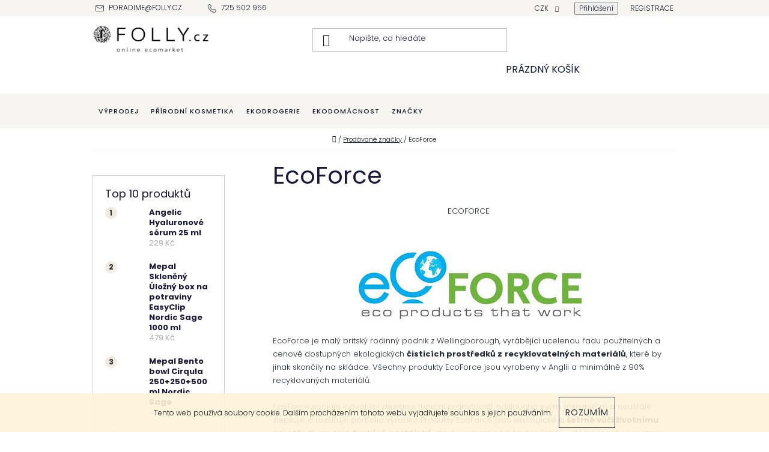

--- FILE ---
content_type: text/html; charset=utf-8
request_url: https://www.folly.cz/znacka/ecoforce/
body_size: 24444
content:
<!doctype html><html lang="cs" dir="ltr" class="header-background-light external-fonts-loaded"><head><meta charset="utf-8" /><meta name="viewport" content="width=device-width,initial-scale=1" /><title>Ecoforce | Autorizovaný eshop značky | Folly.cz</title><link rel="preconnect" href="https://cdn.myshoptet.com" /><link rel="dns-prefetch" href="https://cdn.myshoptet.com" /><link rel="preload" href="https://cdn.myshoptet.com/prj/dist/master/cms/libs/jquery/jquery-1.11.3.min.js" as="script" /><link href="https://cdn.myshoptet.com/prj/dist/master/cms/templates/frontend_templates/shared/css/font-face/poppins.css" rel="stylesheet"><link href="https://cdn.myshoptet.com/prj/dist/master/shop/dist/font-shoptet-13.css.3c47e30adfa2e9e2683b.css" rel="stylesheet"><script>
dataLayer = [];
dataLayer.push({'shoptet' : {
    "pageId": -24,
    "pageType": "article",
    "currency": "CZK",
    "currencyInfo": {
        "decimalSeparator": ",",
        "exchangeRate": 1,
        "priceDecimalPlaces": 2,
        "symbol": "K\u010d",
        "symbolLeft": 0,
        "thousandSeparator": " "
    },
    "language": "cs",
    "projectId": 47347,
    "cartInfo": {
        "id": null,
        "freeShipping": false,
        "freeShippingFrom": null,
        "leftToFreeGift": {
            "formattedPrice": "0 K\u010d",
            "priceLeft": 0
        },
        "freeGift": false,
        "leftToFreeShipping": {
            "priceLeft": null,
            "dependOnRegion": null,
            "formattedPrice": null
        },
        "discountCoupon": [],
        "getNoBillingShippingPrice": {
            "withoutVat": 0,
            "vat": 0,
            "withVat": 0
        },
        "cartItems": [],
        "taxMode": "ORDINARY"
    },
    "cart": [],
    "customer": {
        "priceRatio": 1,
        "priceListId": 1,
        "groupId": null,
        "registered": false,
        "mainAccount": false
    }
}});
</script>

<!-- Google Tag Manager -->
<script>(function(w,d,s,l,i){w[l]=w[l]||[];w[l].push({'gtm.start':
new Date().getTime(),event:'gtm.js'});var f=d.getElementsByTagName(s)[0],
j=d.createElement(s),dl=l!='dataLayer'?'&l='+l:'';j.async=true;j.src=
'https://www.googletagmanager.com/gtm.js?id='+i+dl;f.parentNode.insertBefore(j,f);
})(window,document,'script','dataLayer','GTM-ND2QM2');</script>
<!-- End Google Tag Manager -->

<meta property="og:type" content="website"><meta property="og:site_name" content="folly.cz"><meta property="og:url" content="https://www.folly.cz/znacka/ecoforce/"><meta property="og:title" content="Ecoforce | Autorizovaný eshop značky | Folly.cz"><meta name="author" content="FOLLY.cz"><meta name="web_author" content="Shoptet.cz"><meta name="dcterms.rightsHolder" content="www.folly.cz"><meta name="robots" content="index,follow"><meta property="og:image" content="https://cdn.myshoptet.com/usr/www.folly.cz/user/logos/logo_folly-1.png?t=1768754392"><meta property="og:description" content="Praktické, ekologické hadříky a houbičky pro úklid celé domácnosti vyrobené z 90% z recyklovaných materiálů. Jsou vyráběny v Anglii. Unikátním produktem je Dishmatic® s dávkovačem a náhradními houbičkami, který je oblíben po celém světě.

 "><meta name="description" content="Praktické, ekologické hadříky a houbičky pro úklid celé domácnosti vyrobené z 90% z recyklovaných materiálů. Jsou vyráběny v Anglii. Unikátním produktem je Dishmatic® s dávkovačem a náhradními houbičkami, který je oblíben po celém světě.

 "><style>:root {--color-primary: #6B7280;--color-primary-h: 220;--color-primary-s: 9%;--color-primary-l: 46%;--color-primary-hover: #111827;--color-primary-hover-h: 221;--color-primary-hover-s: 39%;--color-primary-hover-l: 11%;--color-secondary: #111827;--color-secondary-h: 221;--color-secondary-s: 39%;--color-secondary-l: 11%;--color-secondary-hover: #CEC8BC;--color-secondary-hover-h: 40;--color-secondary-hover-s: 16%;--color-secondary-hover-l: 77%;--color-tertiary: #F7F5F2;--color-tertiary-h: 36;--color-tertiary-s: 24%;--color-tertiary-l: 96%;--color-tertiary-hover: #F2EBDD;--color-tertiary-hover-h: 40;--color-tertiary-hover-s: 45%;--color-tertiary-hover-l: 91%;--color-header-background: #ffffff;--template-font: "Poppins";--template-headings-font: "Poppins";--header-background-url: url("[data-uri]");--cookies-notice-background: #1A1937;--cookies-notice-color: #F8FAFB;--cookies-notice-button-hover: #f5f5f5;--cookies-notice-link-hover: #27263f;--templates-update-management-preview-mode-content: "Náhled aktualizací šablony je aktivní pro váš prohlížeč."}</style>
    
    <link href="https://cdn.myshoptet.com/prj/dist/master/shop/dist/main-13.less.96035efb4db1532b3cd7.css" rel="stylesheet" />
            <link href="https://cdn.myshoptet.com/prj/dist/master/shop/dist/mobile-header-v1-13.less.629f2f48911e67d0188c.css" rel="stylesheet" />
    
    <script>var shoptet = shoptet || {};</script>
    <script src="https://cdn.myshoptet.com/prj/dist/master/shop/dist/main-3g-header.js.05f199e7fd2450312de2.js"></script>
<!-- User include --><!-- api 427(81) html code header -->
<link rel="stylesheet" href="https://cdn.myshoptet.com/usr/api2.dklab.cz/user/documents/_doplnky/instagram/47347/10/47347_10.css" type="text/css" /><style>
        :root {
            --dklab-instagram-header-color: #000000;  
            --dklab-instagram-header-background: #DDDDDD;  
            --dklab-instagram-font-weight: 700;
            --dklab-instagram-font-size: 120%;
            --dklab-instagram-logoUrl: url(https://cdn.myshoptet.com/usr/api2.dklab.cz/user/documents/_doplnky/instagram/img/logo-cerna.png); 
            --dklab-instagram-logo-size-width: 25px;
            --dklab-instagram-logo-size-height: 25px;                        
            --dklab-instagram-hover-content: "\e902";                        
            --dklab-instagram-padding: 0px;                        
            --dklab-instagram-border-color: #888888;
            
        }
        </style>
<!-- api 1004(637) html code header -->
<script>
      window.mehub = window.mehub || {};
      window.mehub.bonus = {
        businessId: '620adaa4-6faa-4c68-8f84-67108ccd12f9',
        addonId: '62365a7d-9ec8-4a5e-84ce-ed04ebd1ab66'
      }
    </script>
    
<!-- service 427(81) html code header -->
<link rel="stylesheet" href="https://cdn.myshoptet.com/usr/api2.dklab.cz/user/documents/_doplnky/instagram/font/instagramplus.css" type="text/css" />

<!-- service 1004(637) html code header -->
<script src="https://mehub-framework.web.app/main.bundle.js?v=1"></script>
<!-- project html code header -->
<meta name="google-site-verification" content="IdbcqHmBhxfWZlIsOFVy5ujtVBtvg4DKp33Td7oqCx0" />

<!-- <meta name="msapplication-TileColor" content="#ffffff"> -->
<meta name="msapplication-TileImage" content="https://www.folly.cz/user/documents/assets/img/icons/ms-icon-144x144.png">
<!-- <meta name="theme-color" content="#ffffff"> -->


<!-- START - REDESIGN UPDATE 08-2022 -->
<link rel="stylesheet" type="text/css" href="/user/documents/assets/css/folly.css?v=">
<link rel="preconnect" href="https://fonts.googleapis.com">
<link rel="preconnect" href="https://fonts.gstatic.com" crossorigin>
<link href="https://fonts.googleapis.com/css2?family=DM+Serif+Display&display=swap" rel="stylesheet">
<link href="https://fonts.googleapis.com/css2?family=Poppins:wght@300;400;500;600;700&display=swap" rel="stylesheet">

<link rel="stylesheet" href="https://cdn.myshoptet.com/usr/shoptet.tomashlad.eu/user/documents/extras/doplnky/Folly/screen.css?v="/>

<style>
.in-index .products-block .product.remove {display: block !important;}
</style>

<!-- END - REDESIGN UPDATE 08-2022 -->

<!-- /User include --><link rel="shortcut icon" href="/favicon.ico" type="image/x-icon" /><link rel="canonical" href="https://www.folly.cz/znacka/ecoforce/" />    <script>
        var _hwq = _hwq || [];
        _hwq.push(['setKey', '37BA0FC7F9DD679FDF6BB98C064313B0']);
        _hwq.push(['setTopPos', '400']);
        _hwq.push(['showWidget', '22']);
        (function() {
            var ho = document.createElement('script');
            ho.src = 'https://cz.im9.cz/direct/i/gjs.php?n=wdgt&sak=37BA0FC7F9DD679FDF6BB98C064313B0';
            var s = document.getElementsByTagName('script')[0]; s.parentNode.insertBefore(ho, s);
        })();
    </script>
    <!-- Global site tag (gtag.js) - Google Analytics -->
    <script async src="https://www.googletagmanager.com/gtag/js?id=G-K1Q2Q6PPYE"></script>
    <script>
        
        window.dataLayer = window.dataLayer || [];
        function gtag(){dataLayer.push(arguments);}
        

        
        gtag('js', new Date());

        
                gtag('config', 'G-K1Q2Q6PPYE', {"groups":"GA4","send_page_view":false,"content_group":"article","currency":"CZK","page_language":"cs"});
        
                gtag('config', 'AW-950524157');
        
        
        
        
        
                    gtag('event', 'page_view', {"send_to":"GA4","page_language":"cs","content_group":"article","currency":"CZK"});
        
        
        
        
        
        
        
        
        
        
        
        
        
        document.addEventListener('DOMContentLoaded', function() {
            if (typeof shoptet.tracking !== 'undefined') {
                for (var id in shoptet.tracking.bannersList) {
                    gtag('event', 'view_promotion', {
                        "send_to": "UA",
                        "promotions": [
                            {
                                "id": shoptet.tracking.bannersList[id].id,
                                "name": shoptet.tracking.bannersList[id].name,
                                "position": shoptet.tracking.bannersList[id].position
                            }
                        ]
                    });
                }
            }

            shoptet.consent.onAccept(function(agreements) {
                if (agreements.length !== 0) {
                    console.debug('gtag consent accept');
                    var gtagConsentPayload =  {
                        'ad_storage': agreements.includes(shoptet.config.cookiesConsentOptPersonalisation)
                            ? 'granted' : 'denied',
                        'analytics_storage': agreements.includes(shoptet.config.cookiesConsentOptAnalytics)
                            ? 'granted' : 'denied',
                                                                                                'ad_user_data': agreements.includes(shoptet.config.cookiesConsentOptPersonalisation)
                            ? 'granted' : 'denied',
                        'ad_personalization': agreements.includes(shoptet.config.cookiesConsentOptPersonalisation)
                            ? 'granted' : 'denied',
                        };
                    console.debug('update consent data', gtagConsentPayload);
                    gtag('consent', 'update', gtagConsentPayload);
                    dataLayer.push(
                        { 'event': 'update_consent' }
                    );
                }
            });
        });
    </script>
</head><body class="desktop id--24 in-znacka template-13 type-manufacturer-detail multiple-columns-body columns-3 smart-labels-active ums_forms_redesign--off ums_a11y_category_page--on ums_discussion_rating_forms--off ums_flags_display_unification--on ums_a11y_login--on mobile-header-version-1"><noscript>
    <style>
        #header {
            padding-top: 0;
            position: relative !important;
            top: 0;
        }
        .header-navigation {
            position: relative !important;
        }
        .overall-wrapper {
            margin: 0 !important;
        }
        body:not(.ready) {
            visibility: visible !important;
        }
    </style>
    <div class="no-javascript">
        <div class="no-javascript__title">Musíte změnit nastavení vašeho prohlížeče</div>
        <div class="no-javascript__text">Podívejte se na: <a href="https://www.google.com/support/bin/answer.py?answer=23852">Jak povolit JavaScript ve vašem prohlížeči</a>.</div>
        <div class="no-javascript__text">Pokud používáte software na blokování reklam, může být nutné povolit JavaScript z této stránky.</div>
        <div class="no-javascript__text">Děkujeme.</div>
    </div>
</noscript>

        <div id="fb-root"></div>
        <script>
            window.fbAsyncInit = function() {
                FB.init({
//                    appId            : 'your-app-id',
                    autoLogAppEvents : true,
                    xfbml            : true,
                    version          : 'v19.0'
                });
            };
        </script>
        <script async defer crossorigin="anonymous" src="https://connect.facebook.net/cs_CZ/sdk.js"></script>
<!-- Google Tag Manager (noscript) -->
<noscript><iframe src="https://www.googletagmanager.com/ns.html?id=GTM-ND2QM2"
height="0" width="0" style="display:none;visibility:hidden"></iframe></noscript>
<!-- End Google Tag Manager (noscript) -->

    <div class="cookie-ag-wrap">
        <div class="site-msg cookies" data-testid="cookiePopup" data-nosnippet>
            <form action="">
                Tento web používá soubory cookie. Dalším procházením tohoto webu vyjadřujete souhlas s jejich používáním.
                <button type="submit" class="btn btn-xs btn-default CookiesOK" data-cookie-notice-ttl="7" data-testid="buttonCookieSubmit">Rozumím</button>
            </form>
        </div>
            </div>
<a href="#content" class="skip-link sr-only">Přejít na obsah</a><div class="overall-wrapper"><div class="user-action"><div class="container">
    <div class="user-action-in">
                    <div id="login" class="user-action-login popup-widget login-widget" role="dialog" aria-labelledby="loginHeading">
        <div class="popup-widget-inner">
                            <h2 id="loginHeading">Přihlášení k vašemu účtu</h2><div id="customerLogin"><form action="/action/Customer/Login/" method="post" id="formLoginIncluded" class="csrf-enabled formLogin" data-testid="formLogin"><input type="hidden" name="referer" value="" /><div class="form-group"><div class="input-wrapper email js-validated-element-wrapper no-label"><input type="email" name="email" class="form-control" autofocus placeholder="E-mailová adresa (např. jan@novak.cz)" data-testid="inputEmail" autocomplete="email" required /></div></div><div class="form-group"><div class="input-wrapper password js-validated-element-wrapper no-label"><input type="password" name="password" class="form-control" placeholder="Heslo" data-testid="inputPassword" autocomplete="current-password" required /><span class="no-display">Nemůžete vyplnit toto pole</span><input type="text" name="surname" value="" class="no-display" /></div></div><div class="form-group"><div class="login-wrapper"><button type="submit" class="btn btn-secondary btn-text btn-login" data-testid="buttonSubmit">Přihlásit se</button><div class="password-helper"><a href="/registrace/" data-testid="signup" rel="nofollow">Nová registrace</a><a href="/klient/zapomenute-heslo/" rel="nofollow">Zapomenuté heslo</a></div></div></div></form>
</div>                    </div>
    </div>

                <div id="cart-widget" class="user-action-cart popup-widget cart-widget loader-wrapper" data-testid="popupCartWidget" role="dialog" aria-hidden="true">
            <div class="popup-widget-inner cart-widget-inner place-cart-here">
                <div class="loader-overlay">
                    <div class="loader"></div>
                </div>
            </div>
        </div>
    </div>
</div>
</div><div class="top-navigation-bar" data-testid="topNavigationBar">

    <div class="container">

                            <div class="top-navigation-menu">
                <ul class="top-navigation-bar-menu">
                                            <li class="top-navigation-menu-item-external-69">
                            <a href="mailto:poradime@folly.cz" title="poradime@folly.cz">poradime@folly.cz</a>
                        </li>
                                            <li class="top-navigation-menu-item-external-72">
                            <a href="tel:725 502 956" title="725 502 956">725 502 956</a>
                        </li>
                                    </ul>
                <div class="top-navigation-menu-trigger">Více</div>
                <ul class="top-navigation-bar-menu-helper"></ul>
            </div>
        
        <div class="top-navigation-tools">
                <div class="dropdown">
        <span>Ceny v:</span>
        <button id="topNavigationDropdown" type="button" data-toggle="dropdown" aria-haspopup="true" aria-expanded="false">
            CZK
            <span class="caret"></span>
        </button>
        <ul class="dropdown-menu" aria-labelledby="topNavigationDropdown"><li><a href="/action/Currency/changeCurrency/?currencyCode=CZK" rel="nofollow">CZK</a></li><li><a href="/action/Currency/changeCurrency/?currencyCode=EUR" rel="nofollow">EUR</a></li></ul>
    </div>
            <button class="top-nav-button top-nav-button-login toggle-window" type="button" data-target="login" aria-haspopup="dialog" aria-controls="login" aria-expanded="false" data-testid="signin"><span>Přihlášení</span></button>
    <a href="/registrace/" class="top-nav-button top-nav-button-register" data-testid="headerSignup">Registrace</a>
        </div>

    </div>

</div>
<header id="header">
        <div class="header-top">
            <div class="container navigation-wrapper header-top-wrapper">
                <div class="site-name"><a href="/" data-testid="linkWebsiteLogo"><img src="https://cdn.myshoptet.com/usr/www.folly.cz/user/logos/logo_folly-1.png" alt="FOLLY.cz" fetchpriority="low" /></a></div>                <div class="search" itemscope itemtype="https://schema.org/WebSite">
                    <meta itemprop="headline" content="Prodávané značky"/><meta itemprop="url" content="https://www.folly.cz"/><meta itemprop="text" content="Praktické, ekologické hadříky a houbičky pro úklid celé domácnosti vyrobené z 90% z recyklovaných materiálů. Jsou vyráběny v Anglii. Unikátním produktem je Dishmatic® s dávkovačem a náhradními houbičkami, který je oblíben po celém světě. "/>                    <form action="/action/ProductSearch/prepareString/" method="post"
    id="formSearchForm" class="search-form compact-form js-search-main"
    itemprop="potentialAction" itemscope itemtype="https://schema.org/SearchAction" data-testid="searchForm">
    <fieldset>
        <meta itemprop="target"
            content="https://www.folly.cz/vyhledavani/?string={string}"/>
        <input type="hidden" name="language" value="cs"/>
        
            
    <span class="search-input-icon" aria-hidden="true"></span>

<input
    type="search"
    name="string"
        class="query-input form-control search-input js-search-input"
    placeholder="Napište, co hledáte"
    autocomplete="off"
    required
    itemprop="query-input"
    aria-label="Vyhledávání"
    data-testid="searchInput"
>
            <button type="submit" class="btn btn-default search-button" data-testid="searchBtn">Hledat</button>
        
    </fieldset>
</form>
                </div>
                <div class="navigation-buttons">
                    <a href="#" class="toggle-window" data-target="search" data-testid="linkSearchIcon"><span class="sr-only">Hledat</span></a>
                        
    <a href="/kosik/" class="btn btn-icon toggle-window cart-count" data-target="cart" data-hover="true" data-redirect="true" data-testid="headerCart" rel="nofollow" aria-haspopup="dialog" aria-expanded="false" aria-controls="cart-widget">
        
                <span class="sr-only">Nákupní košík</span>
        
            <span class="cart-price visible-lg-inline-block" data-testid="headerCartPrice">
                                    Prázdný košík                            </span>
        
    
            </a>
                    <a href="#" class="toggle-window" data-target="navigation" data-testid="hamburgerMenu"></a>
                </div>
            </div>
        </div>
        <div class="header-bottom">
            <div class="container navigation-wrapper header-bottom-wrapper js-navigation-container">
                <nav id="navigation" aria-label="Hlavní menu" data-collapsible="true"><div class="navigation-in menu"><ul class="menu-level-1" role="menubar" data-testid="headerMenuItems"><li class="menu-item-6735" role="none"><a href="/vyprodej-2/" data-testid="headerMenuItem" role="menuitem" aria-expanded="false"><b>Výprodej</b></a></li>
<li class="menu-item-5386 ext" role="none"><a href="/prirodni-kosmetika/" data-testid="headerMenuItem" role="menuitem" aria-haspopup="true" aria-expanded="false"><b>Přírodní kosmetika</b><span class="submenu-arrow"></span></a><ul class="menu-level-2" aria-label="Přírodní kosmetika" tabindex="-1" role="menu"><li class="menu-item-5407 has-third-level" role="none"><div class="menu-no-image"><a href="/prirodni-kosmetika-pletova-kosmetika/" data-testid="headerMenuItem" role="menuitem"><span>Pleťová kosmetika</span></a>
                                                    <ul class="menu-level-3" role="menu">
                                                                    <li class="menu-item-3270" role="none">
                                        <a href="/prirodni-kosmetika-pletova-kosmetika-pletove-kremy/" data-testid="headerMenuItem" role="menuitem">
                                            Pleťové krémy</a>,                                    </li>
                                                                    <li class="menu-item-3276" role="none">
                                        <a href="/prirodni-kosmetika-pletova-kosmetika-pletova-sera/" data-testid="headerMenuItem" role="menuitem">
                                            Pleťová séra</a>,                                    </li>
                                                                    <li class="menu-item-3288" role="none">
                                        <a href="/prirodni-kosmetika-pletova-kosmetika-ocni-okoli/" data-testid="headerMenuItem" role="menuitem">
                                            Oční okolí</a>,                                    </li>
                                                                    <li class="menu-item-3282" role="none">
                                        <a href="/prirodni-kosmetika-pletova-kosmetika-cisteni-pleti/" data-testid="headerMenuItem" role="menuitem">
                                            Čištění pleti</a>,                                    </li>
                                                                    <li class="menu-item-3285" role="none">
                                        <a href="/prirodni-kosmetika-pletova-kosmetika-tonizace-pleti/" data-testid="headerMenuItem" role="menuitem">
                                            Tonizace pleti</a>,                                    </li>
                                                                    <li class="menu-item-3273" role="none">
                                        <a href="/prirodni-kosmetika-pletova-kosmetika-pletove-oleje/" data-testid="headerMenuItem" role="menuitem">
                                            Pleťové oleje</a>,                                    </li>
                                                                    <li class="menu-item-3279" role="none">
                                        <a href="/prirodni-kosmetika-pletova-kosmetika-pletove-masky/" data-testid="headerMenuItem" role="menuitem">
                                            Pleťové masky</a>,                                    </li>
                                                                    <li class="menu-item-3291" role="none">
                                        <a href="/prirodni-kosmetika-pletova-kosmetika-rty-a-okoli/" data-testid="headerMenuItem" role="menuitem">
                                            Rty a okolí</a>,                                    </li>
                                                                    <li class="menu-item-5689" role="none">
                                        <a href="/prirodni-kosmetika-pletova-kosmetika-pro-muze/" data-testid="headerMenuItem" role="menuitem">
                                            Pleťová kosmetika pro muže</a>,                                    </li>
                                                                    <li class="menu-item-3294" role="none">
                                        <a href="/prirodni-kosmetika-pletova-kosmetika-na-akne/" data-testid="headerMenuItem" role="menuitem">
                                            Na akné</a>,                                    </li>
                                                                    <li class="menu-item-5638" role="none">
                                        <a href="/prirodni-kosmetika-pletova-kosmetika-na-citlivou-pokozku-a-rosaceu/" data-testid="headerMenuItem" role="menuitem">
                                            Na citlivou pokožku a rosaceu</a>,                                    </li>
                                                                    <li class="menu-item-5641" role="none">
                                        <a href="/prirodni-kosmetika-pletova-kosmetika-na-ekzematickou-plet/" data-testid="headerMenuItem" role="menuitem">
                                            Na ekzematickou pleť</a>,                                    </li>
                                                                    <li class="menu-item-5644" role="none">
                                        <a href="/prirodni-kosmetika-pletova-kosmetika-na-pigmentove-skvrny/" data-testid="headerMenuItem" role="menuitem">
                                            Na pigmentové skvrny</a>,                                    </li>
                                                                    <li class="menu-item-5650" role="none">
                                        <a href="/prirodni-kosmetika-pletova-kosmetika-na-psoriazu-lupenku/" data-testid="headerMenuItem" role="menuitem">
                                            Na psoriázu (lupénku)</a>,                                    </li>
                                                                    <li class="menu-item-5653" role="none">
                                        <a href="/prirodni-kosmetika-pletova-kosmetika-na-seboreu/" data-testid="headerMenuItem" role="menuitem">
                                            Na seboreu</a>,                                    </li>
                                                                    <li class="menu-item-3297" role="none">
                                        <a href="/prirodni-kosmetika-pletova-kosmetika-proti-vraskam/" data-testid="headerMenuItem" role="menuitem">
                                            Proti vráskám</a>,                                    </li>
                                                                    <li class="menu-item-3552" role="none">
                                        <a href="/prirodni-kosmetika-pletova-kosmetika-zimni-pece/" data-testid="headerMenuItem" role="menuitem">
                                            Zimní péče</a>                                    </li>
                                                            </ul>
                        </div></li><li class="menu-item-3237 has-third-level" role="none"><div class="menu-no-image"><a href="/prirodni-kosmetika-ustni-hygiena/" data-testid="headerMenuItem" role="menuitem"><span>Ústní hygiena</span></a>
                                                    <ul class="menu-level-3" role="menu">
                                                                    <li class="menu-item-3324" role="none">
                                        <a href="/prirodni-kosmetika-ustni-hygiena-zubni-pasty/" data-testid="headerMenuItem" role="menuitem">
                                            Zubní pasty</a>,                                    </li>
                                                                    <li class="menu-item-3330" role="none">
                                        <a href="/prirodni-kosmetika-ustni-hygiena-zubni-kartacky/" data-testid="headerMenuItem" role="menuitem">
                                            Zubní kartáčky</a>,                                    </li>
                                                                    <li class="menu-item-3333" role="none">
                                        <a href="/prirodni-kosmetika-ustni-hygiena-ustni-vody/" data-testid="headerMenuItem" role="menuitem">
                                            Ústní vody</a>,                                    </li>
                                                                    <li class="menu-item-5710" role="none">
                                        <a href="/prirodni-kosmetika-ustni-hygiena-dentalni-nite/" data-testid="headerMenuItem" role="menuitem">
                                            Dentální nitě</a>,                                    </li>
                                                                    <li class="menu-item-6466" role="none">
                                        <a href="/prirodni-kosmetika-ustni-hygiena-balzamy-na-rty/" data-testid="headerMenuItem" role="menuitem">
                                            Balzámy na rty</a>,                                    </li>
                                                                    <li class="menu-item-3336" role="none">
                                        <a href="/prirodni-kosmetika-ustni-hygiena-beleni-zubu/" data-testid="headerMenuItem" role="menuitem">
                                            Na bělení zubů</a>,                                    </li>
                                                                    <li class="menu-item-6439" role="none">
                                        <a href="/prirodni-kosmetika-ustni-hygiena-citlive-zuby-a-dasne/" data-testid="headerMenuItem" role="menuitem">
                                            Přípravky na citlivé zuby a dásně</a>,                                    </li>
                                                                    <li class="menu-item-5698" role="none">
                                        <a href="/prirodni-kosmetika-ustni-hygiena-na-opary/" data-testid="headerMenuItem" role="menuitem">
                                            Na opary</a>                                    </li>
                                                            </ul>
                        </div></li><li class="menu-item-3231 has-third-level" role="none"><div class="menu-no-image"><a href="/prirodni-kosmetika-vlasova-pece/" data-testid="headerMenuItem" role="menuitem"><span>Vlasová péče</span></a>
                                                    <ul class="menu-level-3" role="menu">
                                                                    <li class="menu-item-3303" role="none">
                                        <a href="/prirodni-kosmetika-vlasova-pece-sampony/" data-testid="headerMenuItem" role="menuitem">
                                            Šampony</a>,                                    </li>
                                                                    <li class="menu-item-3306" role="none">
                                        <a href="/prirodni-kosmetika-vlasova-pece-kondicionery/" data-testid="headerMenuItem" role="menuitem">
                                            Kondicionéry</a>,                                    </li>
                                                                    <li class="menu-item-4230" role="none">
                                        <a href="/prirodni-kosmetika-vlasova-pece-extra/" data-testid="headerMenuItem" role="menuitem">
                                            Extra vlasová péče</a>,                                    </li>
                                                                    <li class="menu-item-4377" role="none">
                                        <a href="/prirodni-kosmetika-vlasova-pece-barveni-vlasu/" data-testid="headerMenuItem" role="menuitem">
                                            Barvení vlasů</a>,                                    </li>
                                                                    <li class="menu-item-4293" role="none">
                                        <a href="/prirodni-kosmetika-vlasova-pece-hrebeny-a-kartace/" data-testid="headerMenuItem" role="menuitem">
                                            Hřebeny a kartáče</a>,                                    </li>
                                                                    <li class="menu-item-4332" role="none">
                                        <a href="/prirodni-kosmetika-vlasova-pece-styling-vlasu/" data-testid="headerMenuItem" role="menuitem">
                                            Styling vlasů</a>,                                    </li>
                                                                    <li class="menu-item-5713" role="none">
                                        <a href="/prirodni-kosmetika-vlasova-pecena-barvene-vlasy/" data-testid="headerMenuItem" role="menuitem">
                                            Na barvené vlasy</a>,                                    </li>
                                                                    <li class="menu-item-5719" role="none">
                                        <a href="/prirodni-kosmetika-vlasova-pece-na-objem-vlasu/" data-testid="headerMenuItem" role="menuitem">
                                            Na objem vlasů</a>,                                    </li>
                                                                    <li class="menu-item-5722" role="none">
                                        <a href="/prirodni-kosmetika-vlasova-pece-na-podporu-rustu-vlasu/" data-testid="headerMenuItem" role="menuitem">
                                            Na podporu růstu vlasů</a>,                                    </li>
                                                                    <li class="menu-item-5728" role="none">
                                        <a href="/prirodni-kosmetika-vlasova-pece-na-poskozene-vlasy/" data-testid="headerMenuItem" role="menuitem">
                                            Na poškozené vlasy</a>,                                    </li>
                                                                    <li class="menu-item-5716" role="none">
                                        <a href="/prirodni-kosmetika-vlasova-pece-proti-lupum/" data-testid="headerMenuItem" role="menuitem">
                                            Proti lupům</a>,                                    </li>
                                                                    <li class="menu-item-5725" role="none">
                                        <a href="/prirodni-kosmetika-vlasova-pece-proti-vypadavani-vlasu/" data-testid="headerMenuItem" role="menuitem">
                                            Proti vypadávání vlasů</a>,                                    </li>
                                                                    <li class="menu-item-6747" role="none">
                                        <a href="/prirodni-kosmetika-vlasova-pece-doplnky-stravy-na-vlasy/" data-testid="headerMenuItem" role="menuitem">
                                            Doplňky stravy na vlasy</a>                                    </li>
                                                            </ul>
                        </div></li><li class="menu-item-3240 has-third-level" role="none"><div class="menu-no-image"><a href="/prirodni-kosmetika-telova-kosmetika/" data-testid="headerMenuItem" role="menuitem"><span>Tělová kosmetika</span></a>
                                                    <ul class="menu-level-3" role="menu">
                                                                    <li class="menu-item-3339" role="none">
                                        <a href="/prirodni-kosmetika-telova-kosmetika-sprchovani/" data-testid="headerMenuItem" role="menuitem">
                                            Sprchování</a>,                                    </li>
                                                                    <li class="menu-item-3348" role="none">
                                        <a href="/prirodni-kosmetika-telova-kosmetika-koupel/" data-testid="headerMenuItem" role="menuitem">
                                            Koupel</a>,                                    </li>
                                                                    <li class="menu-item-3342" role="none">
                                        <a href="/prirodni-kosmetika-telova-kosmetika-hydratace-a-regenerace-pokozky/" data-testid="headerMenuItem" role="menuitem">
                                            Hydratace a regenerace pokožky</a>,                                    </li>
                                                                    <li class="menu-item-3351" role="none">
                                        <a href="/prirodni-kosmetika-telova-kosmetika-prirodni-deodoranty/" data-testid="headerMenuItem" role="menuitem">
                                            Přírodní deodoranty</a>,                                    </li>
                                                                    <li class="menu-item-3354" role="none">
                                        <a href="/prirodni-kosmetika-telova-kosmetika-intimni-hygiena/" data-testid="headerMenuItem" role="menuitem">
                                            Intimní hygiena</a>,                                    </li>
                                                                    <li class="menu-item-3357" role="none">
                                        <a href="/prirodni-kosmetika-telova-kosmetika-pece-o-ruce-a-nehty/" data-testid="headerMenuItem" role="menuitem">
                                            Péče o ruce a nehty</a>,                                    </li>
                                                                    <li class="menu-item-3360" role="none">
                                        <a href="/prirodni-kosmetika-telova-kosmetika-pece-o-nohy/" data-testid="headerMenuItem" role="menuitem">
                                            Péče o nohy</a>,                                    </li>
                                                                    <li class="menu-item-3366" role="none">
                                        <a href="/prirodni-kosmetika-telova-kosmetika-depilace-a-holeni/" data-testid="headerMenuItem" role="menuitem">
                                            Depilace a holení</a>,                                    </li>
                                                                    <li class="menu-item-4683" role="none">
                                        <a href="/prirodni-kosmetika-telova-kosmetika-repelenty/" data-testid="headerMenuItem" role="menuitem">
                                            Repelenty</a>,                                    </li>
                                                                    <li class="menu-item-3372" role="none">
                                        <a href="/prirodni-kosmetika-telova-kosmetika-pro-muze/" data-testid="headerMenuItem" role="menuitem">
                                            Tělová kosmetika pro muže</a>,                                    </li>
                                                                    <li class="menu-item-5752" role="none">
                                        <a href="/prirodni-kosmetika-telova-kosmetika-na-citlivou-pokozku/" data-testid="headerMenuItem" role="menuitem">
                                            Na citlivou pokožku</a>,                                    </li>
                                                                    <li class="menu-item-5755" role="none">
                                        <a href="/prirodni-kosmetika-telova-kosmetika-na-ekzematickou-pokozku/" data-testid="headerMenuItem" role="menuitem">
                                            Na ekzematickou pokožku</a>,                                    </li>
                                                                    <li class="menu-item-5758" role="none">
                                        <a href="/prirodni-kosmetika-telova-kosmetika-na-suchou-pokozku/" data-testid="headerMenuItem" role="menuitem">
                                            Na suchou a extrémně suchou pokožku</a>,                                    </li>
                                                                    <li class="menu-item-3363" role="none">
                                        <a href="/prirodni-kosmetika-telova-kosmetika-proti-celulitide/" data-testid="headerMenuItem" role="menuitem">
                                            Proti celulitidě</a>                                    </li>
                                                            </ul>
                        </div></li><li class="menu-item-3369 has-third-level" role="none"><div class="menu-no-image"><a href="/prirodni-kosmetika-telova-kosmetika-opalovani/" data-testid="headerMenuItem" role="menuitem"><span>Opalování</span></a>
                                                    <ul class="menu-level-3" role="menu">
                                                                    <li class="menu-item-3810" role="none">
                                        <a href="/prirodni-kosmetika-telova-kosmetika-opalovani-na-opalovani/" data-testid="headerMenuItem" role="menuitem">
                                            Na opalování</a>,                                    </li>
                                                                    <li class="menu-item-3813" role="none">
                                        <a href="/prirodni-kosmetika-telova-kosmetika-opalovani-po-opalovani/" data-testid="headerMenuItem" role="menuitem">
                                            Po opalování</a>,                                    </li>
                                                                    <li class="menu-item-3816" role="none">
                                        <a href="/prirodni-kosmetika-telova-kosmetika-opalovani-samoopalovani/" data-testid="headerMenuItem" role="menuitem">
                                            Samoopalování</a>                                    </li>
                                                            </ul>
                        </div></li><li class="menu-item-5419 has-third-level" role="none"><div class="menu-no-image"><a href="/prirodni-kosmetika-liceni/" data-testid="headerMenuItem" role="menuitem"><span>Přírodní dekorativní kosmetika</span></a>
                                                    <ul class="menu-level-3" role="menu">
                                                                    <li class="menu-item-3375" role="none">
                                        <a href="/prirodni-kosmetika-liceni-oci/" data-testid="headerMenuItem" role="menuitem">
                                            Líčení očí</a>,                                    </li>
                                                                    <li class="menu-item-3378" role="none">
                                        <a href="/prirodni-kosmetika-liceni-uprava-oboci/" data-testid="headerMenuItem" role="menuitem">
                                            Úprava obočí</a>,                                    </li>
                                                                    <li class="menu-item-3381" role="none">
                                        <a href="/prirodni-kosmetika-liceni-rty/" data-testid="headerMenuItem" role="menuitem">
                                            Rty</a>,                                    </li>
                                                                    <li class="menu-item-3387" role="none">
                                        <a href="/prirodni-kosmetika-liceni-tvar/" data-testid="headerMenuItem" role="menuitem">
                                            Tvář</a>,                                    </li>
                                                                    <li class="menu-item-3390" role="none">
                                        <a href="/prirodni-kosmetika-liceni-stetce-a-pomucky/" data-testid="headerMenuItem" role="menuitem">
                                            Štětce a pomůcky</a>                                    </li>
                                                            </ul>
                        </div></li><li class="menu-item-3252 has-third-level" role="none"><div class="menu-no-image"><a href="/prirodni-kosmetika-materstvi-a-deti/" data-testid="headerMenuItem" role="menuitem"><span>Mateřství &amp; Děti</span></a>
                                                    <ul class="menu-level-3" role="menu">
                                                                    <li class="menu-item-3432" role="none">
                                        <a href="/prirodni-kosmetika-materstvi-a-deti-pleny-a-prebalovani/" data-testid="headerMenuItem" role="menuitem">
                                            Pleny a přebalování</a>,                                    </li>
                                                                    <li class="menu-item-3426" role="none">
                                        <a href="/prirodni-kosmetika-materstvi-a-deti-detska-kosmetika/" data-testid="headerMenuItem" role="menuitem">
                                            Dětská kosmetika</a>,                                    </li>
                                                                    <li class="menu-item-3429" role="none">
                                        <a href="/prirodni-kosmetika-materstvi-a-deti-tehotenstvi-a-porod/" data-testid="headerMenuItem" role="menuitem">
                                            Těhotenství a porod</a>,                                    </li>
                                                                    <li class="menu-item-3435" role="none">
                                        <a href="/prirodni-kosmetika-materstvi-a-deti-prirodni-lekarnicka/" data-testid="headerMenuItem" role="menuitem">
                                            Přírodní lékárnička</a>,                                    </li>
                                                                    <li class="menu-item-3438" role="none">
                                        <a href="/prirodni-kosmetika-materstvi-a-deti-ekodrogerie-pro-deti/" data-testid="headerMenuItem" role="menuitem">
                                            Ekodrogerie pro děti</a>,                                    </li>
                                                                    <li class="menu-item-5252" role="none">
                                        <a href="/prirodni-kosmetika-materstvi-a-deti-ekonadobi-pro-deti/" data-testid="headerMenuItem" role="menuitem">
                                            Ekonádobí pro děti</a>                                    </li>
                                                            </ul>
                        </div></li><li class="menu-item-3300 has-third-level" role="none"><div class="menu-no-image"><a href="/prirodni-kosmetika-kosmetika-pro-muze/" data-testid="headerMenuItem" role="menuitem"><span>Kosmetika pro muže</span></a>
                                                    <ul class="menu-level-3" role="menu">
                                                                    <li class="menu-item-5836" role="none">
                                        <a href="/prirodni-kosmetika-kosmetika-pro-muze-sprchove-gely-pro-muze/" data-testid="headerMenuItem" role="menuitem">
                                            Sprchové gely pro muže</a>,                                    </li>
                                                                    <li class="menu-item-5842" role="none">
                                        <a href="/prirodni-kosmetika-kosmetika-pro-muze-prirodni-deodoranty-pro-muze/" data-testid="headerMenuItem" role="menuitem">
                                            Přírodní deodoranty pro muže</a>,                                    </li>
                                                                    <li class="menu-item-3642" role="none">
                                        <a href="/prirodni-kosmetika-kosmetika-pro-muze-pletove-kremy-pro-muze/" data-testid="headerMenuItem" role="menuitem">
                                            Pleťové krémy pro muže</a>,                                    </li>
                                                                    <li class="menu-item-3639" role="none">
                                        <a href="/prirodni-kosmetika-kosmetika-pro-muze-holeni-vousu/" data-testid="headerMenuItem" role="menuitem">
                                            Holení vousů</a>,                                    </li>
                                                                    <li class="menu-item-4197" role="none">
                                        <a href="/prirodni-kosmetika-kosmetika-pro-muze-pece-o-vousy/" data-testid="headerMenuItem" role="menuitem">
                                            Péče o vousy</a>,                                    </li>
                                                                    <li class="menu-item-5839" role="none">
                                        <a href="/prirodni-kosmetika-kosmetika-pro-muze-sampony-pro-muze/" data-testid="headerMenuItem" role="menuitem">
                                            Šampony pro muže</a>                                    </li>
                                                            </ul>
                        </div></li><li class="menu-item-3246 has-third-level" role="none"><div class="menu-no-image"><a href="/prirodni-kosmetika-vune/" data-testid="headerMenuItem" role="menuitem"><span>Vůně</span></a>
                                                    <ul class="menu-level-3" role="menu">
                                                                    <li class="menu-item-3396" role="none">
                                        <a href="/parfemy/" data-testid="headerMenuItem" role="menuitem">
                                            Parfémy </a>,                                    </li>
                                                                    <li class="menu-item-5323" role="none">
                                        <a href="/prirodni-kosmetika-vune-roll-on-parfemy/" data-testid="headerMenuItem" role="menuitem">
                                            Roll-on parfémy</a>,                                    </li>
                                                                    <li class="menu-item-3393" role="none">
                                        <a href="/prirodni-kosmetika-vune-toaletni-vody/" data-testid="headerMenuItem" role="menuitem">
                                            Toaletní vody</a>,                                    </li>
                                                                    <li class="menu-item-3399" role="none">
                                        <a href="/prirodni-kosmetika-vune-vune-pro-muze/" data-testid="headerMenuItem" role="menuitem">
                                            Vůně pro muže</a>,                                    </li>
                                                                    <li class="menu-item-5320" role="none">
                                        <a href="/prirodni-kosmetika-vune-prirodni-deodoranty/" data-testid="headerMenuItem" role="menuitem">
                                            Přírodní deodoranty</a>                                    </li>
                                                            </ul>
                        </div></li><li class="menu-item-6606" role="none"><div class="menu-no-image"><a href="/prirodni-kosmetika-kosmeticke-tasky/" data-testid="headerMenuItem" role="menuitem"><span>Kosmetické tašky</span></a>
                        </div></li></ul></li>
<li class="menu-item-3261 ext" role="none"><a href="/ekodrogerie/" data-testid="headerMenuItem" role="menuitem" aria-haspopup="true" aria-expanded="false"><b>Ekodrogerie</b><span class="submenu-arrow"></span></a><ul class="menu-level-2" aria-label="Ekodrogerie" tabindex="-1" role="menu"><li class="menu-item-3495 has-third-level" role="none"><div class="menu-no-image"><a href="/ekodrogerie-myti-nadobi/" data-testid="headerMenuItem" role="menuitem"><span>Mytí nádobí</span></a>
                                                    <ul class="menu-level-3" role="menu">
                                                                    <li class="menu-item-4080" role="none">
                                        <a href="/ekodrogerie-myti-nadobi-rucni-myti-nadobi/" data-testid="headerMenuItem" role="menuitem">
                                            Ruční mytí nádobí</a>,                                    </li>
                                                                    <li class="menu-item-4083" role="none">
                                        <a href="/ekodrogerie-myti-nadobi-tablety-a-prasky-do-mycky/" data-testid="headerMenuItem" role="menuitem">
                                            Tablety a prášky do myčky</a>,                                    </li>
                                                                    <li class="menu-item-4086" role="none">
                                        <a href="/ekodrogerie-myti-nadobi-soli-a-lestidla-do-mycky/" data-testid="headerMenuItem" role="menuitem">
                                            Soli a leštidla do myčky</a>                                    </li>
                                                            </ul>
                        </div></li><li class="menu-item-3492 has-third-level" role="none"><div class="menu-no-image"><a href="/ekodrogerie-prani-a-suseni-pradla/" data-testid="headerMenuItem" role="menuitem"><span>Praní a sušení prádla</span></a>
                                                    <ul class="menu-level-3" role="menu">
                                                                    <li class="menu-item-4065" role="none">
                                        <a href="/ekodrogerie-prani-a-suseni-pradla-praci-prostredky/" data-testid="headerMenuItem" role="menuitem">
                                            Prací prostředky</a>,                                    </li>
                                                                    <li class="menu-item-4068" role="none">
                                        <a href="/ekodrogerie-prani-a-suseni-pradla-avivaze/" data-testid="headerMenuItem" role="menuitem">
                                            Aviváže</a>,                                    </li>
                                                                    <li class="menu-item-4071" role="none">
                                        <a href="/ekodrogerie-prani-a-suseni-pradla-belidla-a-odstranovace-skvrn/" data-testid="headerMenuItem" role="menuitem">
                                            Bělidla a odstraňovače skvrn</a>,                                    </li>
                                                                    <li class="menu-item-4074" role="none">
                                        <a href="/ekodrogerie-prani-a-suseni-pradla-zmekcovace-vody/" data-testid="headerMenuItem" role="menuitem">
                                            Změkčovače vody</a>,                                    </li>
                                                                    <li class="menu-item-4077" role="none">
                                        <a href="/ekodrogerie-prani-a-suseni-pradla-suseni/" data-testid="headerMenuItem" role="menuitem">
                                            Sušení</a>                                    </li>
                                                            </ul>
                        </div></li><li class="menu-item-3498 has-third-level" role="none"><div class="menu-no-image"><a href="/ekodrogerie-uklid/" data-testid="headerMenuItem" role="menuitem"><span>Úklid</span></a>
                                                    <ul class="menu-level-3" role="menu">
                                                                    <li class="menu-item-4089" role="none">
                                        <a href="/ekodrogerie-uklid-cistice-a-odmastovace/" data-testid="headerMenuItem" role="menuitem">
                                            Čističe a odmašťovače</a>,                                    </li>
                                                                    <li class="menu-item-4095" role="none">
                                        <a href="/ekodrogerie-uklid-koupelna-a-wc/" data-testid="headerMenuItem" role="menuitem">
                                            Koupelna a WC</a>,                                    </li>
                                                                    <li class="menu-item-4599" role="none">
                                        <a href="/ekodrogerie-uklid-kuchyne/" data-testid="headerMenuItem" role="menuitem">
                                            Kuchyně</a>,                                    </li>
                                                                    <li class="menu-item-4092" role="none">
                                        <a href="/ekodrogerie-uklid-nabytek/" data-testid="headerMenuItem" role="menuitem">
                                            Nábytek</a>,                                    </li>
                                                                    <li class="menu-item-4098" role="none">
                                        <a href="/ekodrogerie-uklid-podlaha/" data-testid="headerMenuItem" role="menuitem">
                                            Podlaha</a>,                                    </li>
                                                                    <li class="menu-item-4101" role="none">
                                        <a href="/ekodrogerie-uklid-skla-a-zrcadla/" data-testid="headerMenuItem" role="menuitem">
                                            Skla a zrcadla</a>                                    </li>
                                                            </ul>
                        </div></li><li class="menu-item-3501 has-third-level" role="none"><div class="menu-no-image"><a href="/ekodrogerie-univerzalni-cistice-a-potreby/" data-testid="headerMenuItem" role="menuitem"><span>Univerzální čističe a potřeby</span></a>
                                                    <ul class="menu-level-3" role="menu">
                                                                    <li class="menu-item-4110" role="none">
                                        <a href="/ekodrogerie-univerzalni-cistice-a-potreby-cistice-odpadu/" data-testid="headerMenuItem" role="menuitem">
                                            Čističe odpadů</a>,                                    </li>
                                                                    <li class="menu-item-4116" role="none">
                                        <a href="/ekodrogerie-univerzalni-cistice-a-potreby-hadriky-a-houbicky/" data-testid="headerMenuItem" role="menuitem">
                                            Hadříky a houbičky</a>,                                    </li>
                                                                    <li class="menu-item-4119" role="none">
                                        <a href="/ekodrogerie-univerzalni-cistice-a-potreby-odpadkove-pytle/" data-testid="headerMenuItem" role="menuitem">
                                            Odpadkové pytle</a>,                                    </li>
                                                                    <li class="menu-item-4107" role="none">
                                        <a href="/ekodrogerie-univerzalni-cistice-a-potreby-univerzalni-cistice/" data-testid="headerMenuItem" role="menuitem">
                                            Univerzální čističe</a>                                    </li>
                                                            </ul>
                        </div></li><li class="menu-item-4776 has-third-level" role="none"><div class="menu-no-image"><a href="/ekodrogerie-hygienicke-potreby/" data-testid="headerMenuItem" role="menuitem"><span>Hygienické potřeby</span></a>
                                                    <ul class="menu-level-3" role="menu">
                                                                    <li class="menu-item-6669" role="none">
                                        <a href="/ekodrogerie-hygienicke-potreby-damska-hygiena/" data-testid="headerMenuItem" role="menuitem">
                                            Dámská hygiena</a>,                                    </li>
                                                                    <li class="menu-item-6675" role="none">
                                        <a href="/ekodrogerie-hygienicke-potreby-vlhcene-ubrousky/" data-testid="headerMenuItem" role="menuitem">
                                            Vlhčené ubrousky</a>                                    </li>
                                                            </ul>
                        </div></li><li class="menu-item-3507 has-third-level" role="none"><div class="menu-no-image"><a href="/ekodrogerie-ekodrogerie-pro-deti/" data-testid="headerMenuItem" role="menuitem"><span>Ekodrogerie pro děti</span></a>
                                                    <ul class="menu-level-3" role="menu">
                                                                    <li class="menu-item-4200" role="none">
                                        <a href="/ekodrogerie-ekodrogerie-pro-deti-detske-pleny/" data-testid="headerMenuItem" role="menuitem">
                                            Dětské pleny</a>,                                    </li>
                                                                    <li class="menu-item-4137" role="none">
                                        <a href="/ekodrogerie-ekodrogerie-pro-deti-myci-prostredky-pro-deti/" data-testid="headerMenuItem" role="menuitem">
                                            Mycí prostředky pro děti</a>,                                    </li>
                                                                    <li class="menu-item-4131" role="none">
                                        <a href="/ekodrogerie-ekodrogerie-pro-deti-praci-gely-a-avivaze-pro-deti/" data-testid="headerMenuItem" role="menuitem">
                                            Prací gely a aviváže pro děti</a>                                    </li>
                                                            </ul>
                        </div></li><li class="menu-item-3504 has-third-level" role="none"><div class="menu-no-image"><a href="/ekodrogerie-pro-alergickou-a-citlivou-pokozku/" data-testid="headerMenuItem" role="menuitem"><span>Pro alergickou a citlivou pokožku</span></a>
                                                    <ul class="menu-level-3" role="menu">
                                                                    <li class="menu-item-4128" role="none">
                                        <a href="/ekodrogerie-pro-alergickou-a-citlivou-pokozku-myci-prostredky/" data-testid="headerMenuItem" role="menuitem">
                                            Mycí prostředky</a>,                                    </li>
                                                                    <li class="menu-item-4122" role="none">
                                        <a href="/ekodrogerie-pro-alergickou-a-citlivou-pokozku-praci-prostredky/" data-testid="headerMenuItem" role="menuitem">
                                            Prací prostředky</a>                                    </li>
                                                            </ul>
                        </div></li></ul></li>
<li class="menu-item-3264 ext" role="none"><a href="/ekodomacnost/" data-testid="headerMenuItem" role="menuitem" aria-haspopup="true" aria-expanded="false"><b>Ekodomácnost</b><span class="submenu-arrow"></span></a><ul class="menu-level-2" aria-label="Ekodomácnost" tabindex="-1" role="menu"><li class="menu-item-3516 has-third-level" role="none"><div class="menu-no-image"><a href="/ekodomacnost-lahve/" data-testid="headerMenuItem" role="menuitem"><span>Lahve</span></a>
                                                    <ul class="menu-level-3" role="menu">
                                                                    <li class="menu-item-4299" role="none">
                                        <a href="/ekodomacnost-lahve-plastove-lahve-bez-bpa/" data-testid="headerMenuItem" role="menuitem">
                                            Plastové lahve bez BPA</a>,                                    </li>
                                                                    <li class="menu-item-4158" role="none">
                                        <a href="/ekodomacnost-lahve-sklenene-lahve/" data-testid="headerMenuItem" role="menuitem">
                                            Skleněné lahve</a>,                                    </li>
                                                                    <li class="menu-item-6561" role="none">
                                        <a href="/lahve-nerezove-lahve/" data-testid="headerMenuItem" role="menuitem">
                                            Nerezové lahve</a>,                                    </li>
                                                                    <li class="menu-item-4161" role="none">
                                        <a href="/ekodomacnost-lahve-termolahve/" data-testid="headerMenuItem" role="menuitem">
                                            Termo lahve</a>,                                    </li>
                                                                    <li class="menu-item-5947" role="none">
                                        <a href="/ekodomacnost-lahve-detske-lahve/" data-testid="headerMenuItem" role="menuitem">
                                            Dětské lahve</a>                                    </li>
                                                            </ul>
                        </div></li><li class="menu-item-3519 has-third-level" role="none"><div class="menu-no-image"><a href="/ekodomacnost-jidelni-boxy/" data-testid="headerMenuItem" role="menuitem"><span>Jídelní boxy</span></a>
                                                    <ul class="menu-level-3" role="menu">
                                                                    <li class="menu-item-5950" role="none">
                                        <a href="/ekodomacnost-jidelni-boxy-plastove-jidelni-boxy-bez-bpa/" data-testid="headerMenuItem" role="menuitem">
                                            Plastové jídelní boxy bez BPA</a>,                                    </li>
                                                                    <li class="menu-item-6588" role="none">
                                        <a href="/ekodomacnost-jidelni-boxy-termo-jidelni-boxy/" data-testid="headerMenuItem" role="menuitem">
                                            Termo jídelní boxy</a>,                                    </li>
                                                                    <li class="menu-item-5956" role="none">
                                        <a href="/ekodomacnost-jidelni-boxy-detske-svacinove-boxy/" data-testid="headerMenuItem" role="menuitem">
                                            Dětské svačinové boxy</a>                                    </li>
                                                            </ul>
                        </div></li><li class="menu-item-3522 has-third-level" role="none"><div class="menu-no-image"><a href="/ekodomacnost-hrnky-a-kelimky/" data-testid="headerMenuItem" role="menuitem"><span>Hrnky a kelímky</span></a>
                                                    <ul class="menu-level-3" role="menu">
                                                                    <li class="menu-item-4173" role="none">
                                        <a href="/ekodomacnost-hrnky-a-kelimky-plastove-hrnky-bez-bpa/" data-testid="headerMenuItem" role="menuitem">
                                            Plastové hrnky bez BPA</a>,                                    </li>
                                                                    <li class="menu-item-4176" role="none">
                                        <a href="/ekodomacnost-hrnky-a-kelimky-sklenene-hrnky/" data-testid="headerMenuItem" role="menuitem">
                                            Skleněné hrnky</a>,                                    </li>
                                                                    <li class="menu-item-4179" role="none">
                                        <a href="/ekodomacnost-hrnky-a-kelimky-nerezove-hrnky/" data-testid="headerMenuItem" role="menuitem">
                                            Nerezové hrnky</a>,                                    </li>
                                                                    <li class="menu-item-5932" role="none">
                                        <a href="/ekodomacnost-hrnky-a-kelimky-termo-hrnky/" data-testid="headerMenuItem" role="menuitem">
                                            Termohrnky</a>,                                    </li>
                                                                    <li class="menu-item-5264" role="none">
                                        <a href="/ekodomacnost-hrnky-a-kelimky-detske-hrnky/" data-testid="headerMenuItem" role="menuitem">
                                            Dětské hrnky</a>                                    </li>
                                                            </ul>
                        </div></li><li class="menu-item-3510 has-third-level" role="none"><div class="menu-no-image"><a href="/ekodomacnost-bytove-vune/" data-testid="headerMenuItem" role="menuitem"><span>Bytové vůně</span></a>
                                                    <ul class="menu-level-3" role="menu">
                                                                    <li class="menu-item-4146" role="none">
                                        <a href="/ekodomacnost-bytove-vune-vonne-svicky/" data-testid="headerMenuItem" role="menuitem">
                                            Vonné svíčky</a>,                                    </li>
                                                                    <li class="menu-item-5971" role="none">
                                        <a href="/aroma-difuzery/" data-testid="headerMenuItem" role="menuitem">
                                            Aroma difuzéry</a>,                                    </li>
                                                                    <li class="menu-item-5974" role="none">
                                        <a href="/ekodomacnost-bytove-vune-osvezovace-vzduchu/" data-testid="headerMenuItem" role="menuitem">
                                            Osvěžovače vzduchu</a>                                    </li>
                                                            </ul>
                        </div></li><li class="menu-item-4653 has-third-level" role="none"><div class="menu-no-image"><a href="/ekodomacnost-nadobi/" data-testid="headerMenuItem" role="menuitem"><span>Nádobí</span></a>
                                                    <ul class="menu-level-3" role="menu">
                                                                    <li class="menu-item-6687" role="none">
                                        <a href="/ekodomacnost-nadobi-stolovani/" data-testid="headerMenuItem" role="menuitem">
                                            Stolování</a>,                                    </li>
                                                                    <li class="menu-item-6690" role="none">
                                        <a href="/ekodomacnost-nadobi-detske-nadobi/" data-testid="headerMenuItem" role="menuitem">
                                            Dětské nádobí</a>,                                    </li>
                                                                    <li class="menu-item-4164" role="none">
                                        <a href="/ekodomacnost-nadobi-brcka/" data-testid="headerMenuItem" role="menuitem">
                                            Brčka</a>                                    </li>
                                                            </ul>
                        </div></li><li class="menu-item-5165" role="none"><div class="menu-no-image"><a href="/ekodomacnost-nadoby-na-skladovani-potravin/" data-testid="headerMenuItem" role="menuitem"><span>Nádoby na skladování potravin</span></a>
                        </div></li><li class="menu-item-6765" role="none"><div class="menu-no-image"><a href="/kuchynske-potreby/" data-testid="headerMenuItem" role="menuitem"><span>Kuchyňské potřeby</span></a>
                        </div></li><li class="menu-item-6678 has-third-level" role="none"><div class="menu-no-image"><a href="/ekodomacnost-udrzitelne-obaly/" data-testid="headerMenuItem" role="menuitem"><span>Udržitelné obaly</span></a>
                                                    <ul class="menu-level-3" role="menu">
                                                                    <li class="menu-item-5039" role="none">
                                        <a href="/ekodomacnost-udrzitelne-obaly-voskovane-ubrousky/" data-testid="headerMenuItem" role="menuitem">
                                            Voskované ubrousky</a>,                                    </li>
                                                                    <li class="menu-item-6681" role="none">
                                        <a href="/ekodomacnost-udrzitelne-obalylatkove-obaly-a-pytliky/" data-testid="headerMenuItem" role="menuitem">
                                            Látkové obaly a pytlíky</a>                                    </li>
                                                            </ul>
                        </div></li><li class="menu-item-3513 has-third-level" role="none"><div class="menu-no-image"><a href="/ekodomacnost-bezobalove-nakupovani/" data-testid="headerMenuItem" role="menuitem"><span>Bezobalové nakupování</span></a>
                                                    <ul class="menu-level-3" role="menu">
                                                                    <li class="menu-item-4149" role="none">
                                        <a href="/ekodomacnost-bezobalove-nakupovani-tasky-kosiky-a-sitovky/" data-testid="headerMenuItem" role="menuitem">
                                            Tašky, košíky a síťovky</a>,                                    </li>
                                                                    <li class="menu-item-4152" role="none">
                                        <a href="/ekodomacnost-bezobalove-nakupovani-sacky-a-pytliky/" data-testid="headerMenuItem" role="menuitem">
                                            Sáčky a pytlíky</a>,                                    </li>
                                                                    <li class="menu-item-6594" role="none">
                                        <a href="/ekodomacnost-bezobalove-nakupovani-termo-tasky/" data-testid="headerMenuItem" role="menuitem">
                                            Termo tašky</a>                                    </li>
                                                            </ul>
                        </div></li><li class="menu-item-6612" role="none"><div class="menu-no-image"><a href="/ekodomacnost-eroticke-hracky/" data-testid="headerMenuItem" role="menuitem"><span>Erotické hračky</span></a>
                        </div></li><li class="menu-item-6750" role="none"><div class="menu-no-image"><a href="/ekodomacnost-zehleni-a-osetreni-odevu/" data-testid="headerMenuItem" role="menuitem"><span>Žehlení a ošetření oděvů</span></a>
                        </div></li><li class="menu-item-6591" role="none"><div class="menu-no-image"><a href="/ekodomacnost-kosmeticke-tasky/" data-testid="headerMenuItem" role="menuitem"><span>Kosmetické tašky</span></a>
                        </div></li></ul></li>
<li class="appended-category menu-item-2382 ext" role="none"><a href="/znacky/"><b>Nejprodávanější značky</b><span class="submenu-arrow" role="menuitem"></span></a><ul class="menu-level-2 menu-level-2-appended" role="menu"><li class="menu-item-2415" role="none"><a href="/angelic/" data-testid="headerMenuItem" role="menuitem"><span>Angelic</span></a></li><li class="menu-item-4788" role="none"><a href="/znacka-bioturm/" data-testid="headerMenuItem" role="menuitem"><span>Bioturm</span></a></li><li class="menu-item-4206" role="none"><a href="/navia/" data-testid="headerMenuItem" role="menuitem"><span>Kvitok / Navia</span></a></li><li class="menu-item-2394" role="none"><a href="/nobilis-tilia/" data-testid="headerMenuItem" role="menuitem"><span>Nobilis Tilia</span></a></li><li class="menu-item-2400" role="none"><a href="/soaphoria-2/" data-testid="headerMenuItem" role="menuitem"><span>Soaphoria</span></a></li><li class="menu-item-2406" role="none"><a href="/syncare/" data-testid="headerMenuItem" role="menuitem"><span>Syncare</span></a></li><li class="menu-item-4847" role="none"><a href="/trziste-lokalnich-znacek/" data-testid="headerMenuItem" role="menuitem"><span>Tržiště lokálních značek</span></a></li><li class="menu-item-4937" role="none"><a href="/vzorky/" data-testid="headerMenuItem" role="menuitem"><span>Vzorky</span></a></li><li class="menu-item-6609" role="none"><a href="/vsechny-znacky/" data-testid="headerMenuItem" role="menuitem"><span>Všechny značky</span></a></li></ul></li><li class="appended-category menu-item-706 ext" role="none"><a href="/trendy/"><b>Akce</b><span class="submenu-arrow" role="menuitem"></span></a><ul class="menu-level-2 menu-level-2-appended" role="menu"><li class="menu-item-6735" role="none"><a href="/vyprodej-2/" data-testid="headerMenuItem" role="menuitem"><span>Výprodej</span></a></li><li class="menu-item-6472" role="none"><a href="/akce-novinky/" data-testid="headerMenuItem" role="menuitem"><span>Novinky</span></a></li></ul></li><li class="ext" id="nav-manufacturers" role="none"><a href="https://www.folly.cz/znacka/" data-testid="brandsText" role="menuitem"><b>Značky</b><span class="submenu-arrow"></span></a><ul class="menu-level-2" role="menu"><li role="none"><a href="/znacka/acorelle/" data-testid="brandName" role="menuitem"><span>Acorelle</span></a></li><li role="none"><a href="/znacka/alkemilla-eco-bio-cosmetics/" data-testid="brandName" role="menuitem"><span>Alkemilla Eco Bio Cosmetics</span></a></li><li role="none"><a href="/znacka/alnatura/" data-testid="brandName" role="menuitem"><span>Alnatura</span></a></li><li role="none"><a href="/znacka/angelic/" data-testid="brandName" role="menuitem"><span>Angelic</span></a></li><li role="none"><a href="/znacka/annemarie-borlind/" data-testid="brandName" role="menuitem"><span>Annemarie Börlind</span></a></li><li role="none"><a href="/znacka/antipodes/" data-testid="brandName" role="menuitem"><span>Antipodes</span></a></li><li role="none"><a href="/znacka/apimel/" data-testid="brandName" role="menuitem"><span>Apimel</span></a></li><li role="none"><a href="/znacka/asobu/" data-testid="brandName" role="menuitem"><span>Asobu</span></a></li><li role="none"><a href="/znacka/benecos/" data-testid="brandName" role="menuitem"><span>Benecos</span></a></li><li role="none"><a href="/znacka/bilegria/" data-testid="brandName" role="menuitem"><span>Bilegria</span></a></li><li role="none"><a href="/znacka/bioturm/" data-testid="brandName" role="menuitem"><span>Bioturm</span></a></li><li role="none"><a href="/znacka/folly/" data-testid="brandName" role="menuitem"><span>Folly</span></a></li><li role="none"><a href="/znacka/herb-me/" data-testid="brandName" role="menuitem"><span>Herb &amp; Me</span></a></li><li role="none"><a href="/znacka/herbalus/" data-testid="brandName" role="menuitem"><span>Herbalus</span></a></li><li role="none"><a href="/znacka/hydro-flask/" data-testid="brandName" role="menuitem"><span>Hydro Flask</span></a></li><li role="none"><a href="/znacka/ion8-2/" data-testid="brandName" role="menuitem"><span>Ion8</span></a></li><li role="none"><a href="/znacka/navia/" data-testid="brandName" role="menuitem"><span>Kvitok</span></a></li><li role="none"><a href="/znacka/mepal/" data-testid="brandName" role="menuitem"><span>Mepal</span></a></li><li role="none"><a href="/znacka/reisenthel/" data-testid="brandName" role="menuitem"><span>Reisenthel</span></a></li><li role="none"><a href="/znacka/steamery/" data-testid="brandName" role="menuitem"><span>Steamery</span></a></li><li role="none"><a href="/znacka/yuuki/" data-testid="brandName" role="menuitem"><span>Yuuki</span></a></li></ul>
</li></ul>
    <ul class="navigationActions" role="menu">
                    <li class="ext" role="none">
                <a href="#">
                                            <span>
                            <span>Měna</span>
                            <span>(CZK)</span>
                        </span>
                                        <span class="submenu-arrow"></span>
                </a>
                <ul class="navigationActions__submenu menu-level-2" role="menu">
                    <li role="none">
                                                    <ul role="menu">
                                                                    <li class="navigationActions__submenu__item navigationActions__submenu__item--active" role="none">
                                        <a href="/action/Currency/changeCurrency/?currencyCode=CZK" rel="nofollow" role="menuitem">CZK</a>
                                    </li>
                                                                    <li class="navigationActions__submenu__item" role="none">
                                        <a href="/action/Currency/changeCurrency/?currencyCode=EUR" rel="nofollow" role="menuitem">EUR</a>
                                    </li>
                                                            </ul>
                                                                    </li>
                </ul>
            </li>
                            <li role="none">
                                    <a href="/login/?backTo=%2Fznacka%2Fecoforce%2F" rel="nofollow" data-testid="signin" role="menuitem"><span>Přihlášení</span></a>
                            </li>
                        </ul>
</div><span class="navigation-close"></span></nav><div class="menu-helper" data-testid="hamburgerMenu"><span>Více</span></div>
            </div>
        </div>
    </header><!-- / header -->


<div id="content-wrapper" class="container content-wrapper">
    
                                <div class="breadcrumbs navigation-home-icon-wrapper" itemscope itemtype="https://schema.org/BreadcrumbList">
                                                                            <span id="navigation-first" data-basetitle="FOLLY.cz" itemprop="itemListElement" itemscope itemtype="https://schema.org/ListItem">
                <a href="/" itemprop="item" class="navigation-home-icon"><span class="sr-only" itemprop="name">Domů</span></a>
                <span class="navigation-bullet">/</span>
                <meta itemprop="position" content="1" />
            </span>
                                <span id="navigation-1" itemprop="itemListElement" itemscope itemtype="https://schema.org/ListItem">
                <a href="/znacka/" itemprop="item" data-testid="breadcrumbsSecondLevel"><span itemprop="name">Prodávané značky</span></a>
                <span class="navigation-bullet">/</span>
                <meta itemprop="position" content="2" />
            </span>
                                            <span id="navigation-2" itemprop="itemListElement" itemscope itemtype="https://schema.org/ListItem" data-testid="breadcrumbsLastLevel">
                <meta itemprop="item" content="https://www.folly.cz/znacka/ecoforce/" />
                <meta itemprop="position" content="3" />
                <span itemprop="name" data-title="EcoForce">EcoForce</span>
            </span>
            </div>
            
    <div class="content-wrapper-in">
                                                <aside class="sidebar sidebar-left"  data-testid="sidebarMenu">
                                                                                                <div class="sidebar-inner">
                                                                                                                                                                        <div class="box box-bg-variant box-sm box-topProducts">        <div class="top-products-wrapper js-top10" >
        <h4><span>Top 10 produktů</span></h4>
        <ol class="top-products">
                            <li class="display-image">
                                            <a href="/prirodni-kosmetika-pletova-kosmetika-pletova-sera/angelic-hyaluronove-serum-25-ml/" class="top-products-image">
                            <img src="data:image/svg+xml,%3Csvg%20width%3D%22100%22%20height%3D%22100%22%20xmlns%3D%22http%3A%2F%2Fwww.w3.org%2F2000%2Fsvg%22%3E%3C%2Fsvg%3E" alt="Angelic Hyaluronové sérum 25 ml" width="100" height="100"  data-src="https://cdn.myshoptet.com/usr/www.folly.cz/user/shop/related/253158-2_angelic-hyaluronove-serum-25-ml.jpg?6242d668" fetchpriority="low" />
                        </a>
                                        <a href="/prirodni-kosmetika-pletova-kosmetika-pletova-sera/angelic-hyaluronove-serum-25-ml/" class="top-products-content">
                        <span class="top-products-name">  Angelic Hyaluronové sérum 25 ml</span>
                        
                                                        <strong>
                                229 Kč
                                    

                            </strong>
                                                    
                    </a>
                </li>
                            <li class="display-image">
                                            <a href="/ekodomacnost-nadoby-na-skladovani-potravin/mepal-skleneny-ulozny-box-na-potraviny-easyclip-nordic-sage-1000-ml/" class="top-products-image">
                            <img src="data:image/svg+xml,%3Csvg%20width%3D%22100%22%20height%3D%22100%22%20xmlns%3D%22http%3A%2F%2Fwww.w3.org%2F2000%2Fsvg%22%3E%3C%2Fsvg%3E" alt="Mepal Skleněný Úložný box na potraviny EasyClip Nordic sage 1000 ml" width="100" height="100"  data-src="https://cdn.myshoptet.com/usr/www.folly.cz/user/shop/related/276273_mepal-skleneny-ulozny-box-na-potraviny-easyclip-nordic-sage-1000-ml.jpg?6426b06a" fetchpriority="low" />
                        </a>
                                        <a href="/ekodomacnost-nadoby-na-skladovani-potravin/mepal-skleneny-ulozny-box-na-potraviny-easyclip-nordic-sage-1000-ml/" class="top-products-content">
                        <span class="top-products-name">  Mepal Skleněný Úložný box na potraviny EasyClip Nordic Sage 1000 ml</span>
                        
                                                        <strong>
                                479 Kč
                                    

                            </strong>
                                                    
                    </a>
                </li>
                            <li class="display-image">
                                            <a href="/ekodomacnost-jidelni-boxy-plastove-jidelni-boxy-bez-bpa/mepal-bento-bowl-cirqula-250-250-500-ml--nordic-sage/" class="top-products-image">
                            <img src="data:image/svg+xml,%3Csvg%20width%3D%22100%22%20height%3D%22100%22%20xmlns%3D%22http%3A%2F%2Fwww.w3.org%2F2000%2Fsvg%22%3E%3C%2Fsvg%3E" alt="Mepal Bento bowl Cirqula 250+250+500 ml  Nordic Sage" width="100" height="100"  data-src="https://cdn.myshoptet.com/usr/www.folly.cz/user/shop/related/276210-2_mepal-bento-bowl-cirqula-250-250-500-ml--nordic-sage.jpg?64257ffa" fetchpriority="low" />
                        </a>
                                        <a href="/ekodomacnost-jidelni-boxy-plastove-jidelni-boxy-bez-bpa/mepal-bento-bowl-cirqula-250-250-500-ml--nordic-sage/" class="top-products-content">
                        <span class="top-products-name">  Mepal Bento bowl Cirqula 250+250+500 ml  Nordic Sage</span>
                        
                                                        <strong>
                                459 Kč
                                    

                            </strong>
                                                    
                    </a>
                </li>
                            <li class="display-image">
                                            <a href="/ekodomacnost-nadoby-na-skladovani-potravin/mepal-doza-na-potraviny-do-chladnicky-trio-omnia-nordic-black/" class="top-products-image">
                            <img src="data:image/svg+xml,%3Csvg%20width%3D%22100%22%20height%3D%22100%22%20xmlns%3D%22http%3A%2F%2Fwww.w3.org%2F2000%2Fsvg%22%3E%3C%2Fsvg%3E" alt="Mepal Dóza na potraviny do chladničky trio Omnia Nordic Black" width="100" height="100"  data-src="https://cdn.myshoptet.com/usr/www.folly.cz/user/shop/related/275661-2_mepal-doza-na-potraviny-do-chladnicky-trio-omnia-nordic-black.jpg?63eb82ff" fetchpriority="low" />
                        </a>
                                        <a href="/ekodomacnost-nadoby-na-skladovani-potravin/mepal-doza-na-potraviny-do-chladnicky-trio-omnia-nordic-black/" class="top-products-content">
                        <span class="top-products-name">  Mepal Dóza na potraviny do chladničky trio Omnia Nordic Black</span>
                        
                                                        <strong>
                                399 Kč
                                    

                            </strong>
                                                    
                    </a>
                </li>
                            <li class="display-image">
                                            <a href="/ekodomacnost-jidelni-boxy/mepal-jidelni-box-ellipse-mini-300-120-ml-nordic-sage/" class="top-products-image">
                            <img src="data:image/svg+xml,%3Csvg%20width%3D%22100%22%20height%3D%22100%22%20xmlns%3D%22http%3A%2F%2Fwww.w3.org%2F2000%2Fsvg%22%3E%3C%2Fsvg%3E" alt="Mepal Jídelní box Ellipse Mini 300 + 120 ml Nordic Sage" width="100" height="100"  data-src="https://cdn.myshoptet.com/usr/www.folly.cz/user/shop/related/276545_mepal-jidelni-box-ellipse-mini-300-120-ml-nordic-sage.jpg?644a7d09" fetchpriority="low" />
                        </a>
                                        <a href="/ekodomacnost-jidelni-boxy/mepal-jidelni-box-ellipse-mini-300-120-ml-nordic-sage/" class="top-products-content">
                        <span class="top-products-name">  Mepal Jídelní box Ellipse Mini 300 + 120 ml Nordic Sage</span>
                        
                                                        <strong>
                                399 Kč
                                    

                            </strong>
                                                    
                    </a>
                </li>
                            <li class="display-image">
                                            <a href="/ekodomacnost-nadoby-na-skladovani-potravin/mepal-misa-cirqula-nordic-sage-500-ml/" class="top-products-image">
                            <img src="data:image/svg+xml,%3Csvg%20width%3D%22100%22%20height%3D%22100%22%20xmlns%3D%22http%3A%2F%2Fwww.w3.org%2F2000%2Fsvg%22%3E%3C%2Fsvg%3E" alt="Mepal Mísa Cirqula Nordic Sage 500 ml" width="100" height="100"  data-src="https://cdn.myshoptet.com/usr/www.folly.cz/user/shop/related/275745-1_mepal-misa-cirqula-nordic-sage-500-ml.jpg?63f52cce" fetchpriority="low" />
                        </a>
                                        <a href="/ekodomacnost-nadoby-na-skladovani-potravin/mepal-misa-cirqula-nordic-sage-500-ml/" class="top-products-content">
                        <span class="top-products-name">  Mepal Mísa Cirqula Nordic Sage 500 ml</span>
                        
                                                        <strong>
                                239 Kč
                                    

                            </strong>
                                                    
                    </a>
                </li>
                            <li class="display-image">
                                            <a href="/ekodomacnost-lahve-termolahve/asobu-nerezova-termoska-orbit-890-ml-pastel-pink/" class="top-products-image">
                            <img src="data:image/svg+xml,%3Csvg%20width%3D%22100%22%20height%3D%22100%22%20xmlns%3D%22http%3A%2F%2Fwww.w3.org%2F2000%2Fsvg%22%3E%3C%2Fsvg%3E" alt="Asobu Nerezová termoska Orbit 890 ml Pastel Pink" width="100" height="100"  data-src="https://cdn.myshoptet.com/usr/www.folly.cz/user/shop/related/279895_asobu-nerezova-termoska-orbit-890-ml-pastel-pink.jpg?676073a0" fetchpriority="low" />
                        </a>
                                        <a href="/ekodomacnost-lahve-termolahve/asobu-nerezova-termoska-orbit-890-ml-pastel-pink/" class="top-products-content">
                        <span class="top-products-name">  Asobu Nerezová termoska Orbit 890 ml Pastel Pink</span>
                        
                                                        <strong>
                                599 Kč
                                    

                            </strong>
                                                    
                    </a>
                </li>
                            <li class="display-image">
                                            <a href="/ekodomacnost-jidelni-boxy/mepal-jidelni-box-ellipse-vivid-mauve-500-ml/" class="top-products-image">
                            <img src="data:image/svg+xml,%3Csvg%20width%3D%22100%22%20height%3D%22100%22%20xmlns%3D%22http%3A%2F%2Fwww.w3.org%2F2000%2Fsvg%22%3E%3C%2Fsvg%3E" alt="Mepal Jídelní box Ellipse Vivid Mauve 500 ml" width="100" height="100"  data-src="https://cdn.myshoptet.com/usr/www.folly.cz/user/shop/related/276530-5_mepal-jidelni-box-ellipse-vivid-mauve-500-ml.jpg?644a7754" fetchpriority="low" />
                        </a>
                                        <a href="/ekodomacnost-jidelni-boxy/mepal-jidelni-box-ellipse-vivid-mauve-500-ml/" class="top-products-content">
                        <span class="top-products-name">  Mepal Jídelní box Ellipse Vivid Mauve 500 ml</span>
                        
                                                        <strong>
                                489 Kč
                                    

                            </strong>
                                                    
                    </a>
                </li>
                            <li class="display-image">
                                            <a href="/ekodomacnost-jidelni-boxy/mepal-jidelni-box-ellipse-nordic-blue-500-ml/" class="top-products-image">
                            <img src="data:image/svg+xml,%3Csvg%20width%3D%22100%22%20height%3D%22100%22%20xmlns%3D%22http%3A%2F%2Fwww.w3.org%2F2000%2Fsvg%22%3E%3C%2Fsvg%3E" alt="Mepal Jídelní box Ellipse Nordic Blue 500 ml" width="100" height="100"  data-src="https://cdn.myshoptet.com/usr/www.folly.cz/user/shop/related/276524-5_mepal-jidelni-box-ellipse-nordic-blue-500-ml.jpg?644a76f8" fetchpriority="low" />
                        </a>
                                        <a href="/ekodomacnost-jidelni-boxy/mepal-jidelni-box-ellipse-nordic-blue-500-ml/" class="top-products-content">
                        <span class="top-products-name">  Mepal Jídelní box Ellipse Nordic Blue 500 ml</span>
                        
                                                        <strong>
                                489 Kč
                                    

                            </strong>
                                                    
                    </a>
                </li>
                            <li class="display-image">
                                            <a href="/ekodomacnost-jidelni-boxy/mepal-jidelni-box-bento-midi-nordic-blue/" class="top-products-image">
                            <img src="data:image/svg+xml,%3Csvg%20width%3D%22100%22%20height%3D%22100%22%20xmlns%3D%22http%3A%2F%2Fwww.w3.org%2F2000%2Fsvg%22%3E%3C%2Fsvg%3E" alt="Mepal Jídelní box Bento Midi Nordic Blue" width="100" height="100"  data-src="https://cdn.myshoptet.com/usr/www.folly.cz/user/shop/related/276479_mepal-jidelni-box-bento-midi-nordic-blue.jpg?644a6d2f" fetchpriority="low" />
                        </a>
                                        <a href="/ekodomacnost-jidelni-boxy/mepal-jidelni-box-bento-midi-nordic-blue/" class="top-products-content">
                        <span class="top-products-name">  Mepal Jídelní box Bento Midi Nordic Blue</span>
                        
                                                        <strong>
                                399 Kč
                                    

                            </strong>
                                                    
                    </a>
                </li>
                    </ol>
    </div>
</div>
                                                                        <div class="banner"><div class="banner-wrapper banner5"><a href="https://www.folly.cz/znacka/food-huggers/" data-ec-promo-id="15" class="extended-empty" ><img data-src="https://cdn.myshoptet.com/usr/www.folly.cz/user/banners/folly-novinka-food-huggers-335x250_fh.gif?62802814" src="data:image/svg+xml,%3Csvg%20width%3D%22335%22%20height%3D%22250%22%20xmlns%3D%22http%3A%2F%2Fwww.w3.org%2F2000%2Fsvg%22%3E%3C%2Fsvg%3E" fetchpriority="low" alt="Novinky do kuchyne od Food Huggers" width="335" height="250" /><span class="extended-banner-texts"></span></a></div></div>
                                                                                <div class="box box-bg-default box-sm box-facebook">            <div id="facebookWidget">
            <h4><span>Facebook</span></h4>
            <div class="fb-page" data-href="https://www.facebook.com/www.folly.cz" data-hide-cover="false" data-show-facepile="true" data-show-posts="true" data-width="250" data-height="500" style="overflow:hidden"><div class="fb-xfbml-parse-ignore"><blockquote cite="https://www.facebook.com/www.folly.cz"><a href="https://www.facebook.com/www.folly.cz">FOLLY.cz</a></blockquote></div></div>

        </div>
    </div>
                                                                    </div>
                                                            </aside>
                            <main id="content" class="content narrow">
                                <div class="manufacturerDetail">
        <h1 class="category-title" data-testid="titleCategory">EcoForce</h1>
                <p style="text-align: center;">ECOFORCE</p>
<p>&nbsp;<img style="display: block; margin-left: auto; margin-right: auto;" src="/user/documents/upload/vyrobce/images-11.jpg" alt="images-11" /></p>
<p>EcoForce je malý britský rodinný podnik z Wellingborough, vyrábějící ucelenou řadu použitelných a cenově dostupných ekologických <strong>čisticích prostředků z</strong> <strong>recyklovatelných materiálů</strong>, které by jinak skončily na skládce. Všechny produkty EcoForce jsou vyrobeny v Anglii a minimálně z 90% recyklovaných materiálů.</p>
<p>EcoForce spojuje inovativní design s funkční praktičností, naslouchá svým zákazníkům a neustále zlepšuje a rozšiřuje portfolio výrobků.&nbsp;Produkty EcoForce jsou ekologické a&nbsp;<strong>šetrné vůči životnímu prostředí</strong>, ale také <strong>funkční, praktické</strong>, které využijete při běžném úklidu v domácnosti i v kuchyni.</p>
<p><strong>Příběh značky&nbsp;EasyDo Products Ltd</strong> začal ve Velké Británii v roce 1968 Solomonem a Bennym Neumannem, současným dědečkem a otcem ředitelů. Byli to čeští uprchlíci a Solomon byl dříve jedním ze zakladatelů a technických inovátorů značky DIY Polycell.&nbsp;Solomon a Benny byli inovátory a v EasyDo se zaměřil na nové, efektivní výrobky pro kutily. Rané výrobky zahrnovaly první bělidlo na injektážní malty, inovativní plnivo na dřevo a barviva / parafiny.&nbsp;Když Benny nemohl najít vhodný čistič varných desek, vytvořil a vyvinul Hobcare, první britský produkt na čištění varných desek, který je dodnes na trhu velmi oblíbeným produktem.&nbsp;V roce 1985 Benny uvedl na trh Dishmatic® - první plněný a znovu naplnitelný mycí nástroj ve Velké Británii.&nbsp;Během prvních let byl produkt vyráběn ve zchátralém mlýně ve Wellingborough v Northamptonshire. I dnes tady společnost výrobu provozuje, ale v továrně o rozloze 5500 m2 s nejmodernějšími stroji a procesy kontroly kvality.&nbsp;<strong>Dishmatic® je klíčový produkt</strong> a klíčový člen rodiny Dishmatic, který je oblíben po celém světě.</p>
<p>&nbsp;</p>
    </div>
    <div id="filters-wrapper"></div>
                <div class="category-perex">
            Žádné produkty značky <strong>EcoForce</strong> nebyly nalezeny...
        </div>
                        </main>
    </div>
    
            
    
</div>
        
        
                            <footer id="footer">
                    <h2 class="sr-only">Zápatí</h2>
                    
                                                                <div class="container footer-rows">
                            
                


<div class="row custom-footer elements-3">
                    
        <div class="custom-footer__contact col-sm-4">
                                                                                                            <h4><span>Kontakt</span></h4>


    <div class="contact-box no-image" data-testid="contactbox">
                            <strong data-testid="contactboxName">Rozárčina 1480/7, 140 00 Praha 4-Krč</strong>
        
        <ul>
                            <li>
                    <span class="mail" data-testid="contactboxEmail">
                                                    <a href="mailto:poradime&#64;folly.cz">poradime<!---->&#64;<!---->folly.cz</a>
                                            </span>
                </li>
            
                            <li>
                    <span class="tel">
                                                    <span data-testid="contactboxPhone">725 502 956 (Po-Pá 8:30-16:30)</span>
                                            </span>
                </li>
            
            
            
            <li class="social-icon-list">
            <a href="https://www.facebook.com/www.folly.cz" title="Facebook" target="_blank" class="social-icon facebook" data-testid="contactboxFacebook"></a>
        </li>
    
    
            <li class="social-icon-list">
            <a href="https://www.instagram.com/folly.cz/" title="Instagram" target="_blank" class="social-icon instagram" data-testid="contactboxInstagram"></a>
        </li>
    
    
    
    
    

        </ul>

    </div>


<script type="application/ld+json">
    {
        "@context" : "https://schema.org",
        "@type" : "Organization",
        "name" : "FOLLY.cz",
        "url" : "https://www.folly.cz",
                "employee" : "Rozárčina 1480/7, 140 00 Praha 4-Krč",
                    "email" : "poradime@folly.cz",
                            "telephone" : "725 502 956 (Po-Pá 8:30-16:30)",
                                
                                                                                            "sameAs" : ["https://www.facebook.com/www.folly.cz\", \"\", \"https://www.instagram.com/folly.cz/"]
            }
</script>

                                                        </div>
                    
        <div class="custom-footer__newsletter col-sm-4">
                                                                                                                <div class="newsletter-header">
        <h4 class="topic"><span>Odebírat newsletter</span></h4>
        
    </div>
            <form action="/action/MailForm/subscribeToNewsletters/" method="post" id="formNewsletterWidget" class="subscribe-form compact-form">
    <fieldset>
        <input type="hidden" name="formId" value="2" />
                <span class="no-display">Nevyplňujte toto pole:</span>
        <input type="text" name="surname" class="no-display" />
        <div class="validator-msg-holder js-validated-element-wrapper">
            <input type="email" name="email" class="form-control" placeholder="Vaše e-mailová adresa" required />
        </div>
                        <button type="submit" class="btn btn-default btn-arrow-right"><span class="sr-only">Přihlásit se</span></button>
    </fieldset>
</form>

    
                                                        </div>
                    
        <div class="custom-footer__instagram col-sm-4">
                                                                                                                        <h4><span>Instagram</span></h4>
        <div class="instagram-widget columns-4">
            <a href="https://www.instagram.com/p/DTKv6D8jTnB/" target="_blank">
            <img
                                    src="[data-uri]"
                                            data-src="https://cdn.myshoptet.com/usr/www.folly.cz/user/system/instagram/320_610789890_18515340802068831_5829076906052335120_n.jpg"
                                                    alt="Velký výprodej termosek a termolahví Asobu se slevou až - 47 % 💥. Pro malé i velké - do školy, fitka i kanceláře 😍. ⏰..."
                                    data-thumbnail-small="https://cdn.myshoptet.com/usr/www.folly.cz/user/system/instagram/320_610789890_18515340802068831_5829076906052335120_n.jpg"
                    data-thumbnail-medium="https://cdn.myshoptet.com/usr/www.folly.cz/user/system/instagram/658_610789890_18515340802068831_5829076906052335120_n.jpg"
                            />
        </a>
            <a href="https://www.instagram.com/p/DPio4KUDYQn/" target="_blank">
            <img
                                    src="[data-uri]"
                                            data-src="https://cdn.myshoptet.com/usr/www.folly.cz/user/system/instagram/320_561389845_18498354655068831_3062326666496713266_n.jpg"
                                                    alt="Přinášíme Vám jedinečnou příležitost pořídit si kvalitní produkty holandské značky Mepal za výhodné ceny. Nyní se slevou..."
                                    data-thumbnail-small="https://cdn.myshoptet.com/usr/www.folly.cz/user/system/instagram/320_561389845_18498354655068831_3062326666496713266_n.jpg"
                    data-thumbnail-medium="https://cdn.myshoptet.com/usr/www.folly.cz/user/system/instagram/658_561389845_18498354655068831_3062326666496713266_n.jpg"
                            />
        </a>
            <a href="https://www.instagram.com/p/DMo40dsNlo5/" target="_blank">
            <img
                                    src="[data-uri]"
                                            data-src="https://cdn.myshoptet.com/usr/www.folly.cz/user/system/instagram/320_524135287_18485327932068831_393522536508417334_n.jpg"
                                                    alt="Máme pro vás skvělou novinku 😊! Dětské jídelní boxy Mepal v Little Dutch designu jsou nyní dostupné i ve větším provedení...."
                                    data-thumbnail-small="https://cdn.myshoptet.com/usr/www.folly.cz/user/system/instagram/320_524135287_18485327932068831_393522536508417334_n.jpg"
                    data-thumbnail-medium="https://cdn.myshoptet.com/usr/www.folly.cz/user/system/instagram/658_524135287_18485327932068831_393522536508417334_n.jpg"
                            />
        </a>
            <a href="https://www.instagram.com/p/DLyxbjztNsf/" target="_blank">
            <img
                                    src="[data-uri]"
                                            data-src="https://cdn.myshoptet.com/usr/www.folly.cz/user/system/instagram/320_517372177_18481793746068831_5165094395462701892_n.jpg"
                                                    alt="S radostí vám představujeme nové, letní barvy 🌈 (Surf a Reef) oblíbených termolahví Hydro Flask 🥤. Teď můžete mít svůj..."
                                    data-thumbnail-small="https://cdn.myshoptet.com/usr/www.folly.cz/user/system/instagram/320_517372177_18481793746068831_5165094395462701892_n.jpg"
                    data-thumbnail-medium="https://cdn.myshoptet.com/usr/www.folly.cz/user/system/instagram/658_517372177_18481793746068831_5165094395462701892_n.jpg"
                            />
        </a>
            <a href="https://www.instagram.com/p/DLgnrZdqY9y/" target="_blank">
            <img
                                    src="[data-uri]"
                                            data-src="https://cdn.myshoptet.com/usr/www.folly.cz/user/system/instagram/320_514623295_18480646456068831_1474863305910507426_n.jpg"
                                                    alt="Chcete, aby vaše děti měly jídlo a pití nejen chutné, ale i zábavné 🐧🐊🐮? S termoskami Asobu s roztomilými zvířecími motivy..."
                                    data-thumbnail-small="https://cdn.myshoptet.com/usr/www.folly.cz/user/system/instagram/320_514623295_18480646456068831_1474863305910507426_n.jpg"
                    data-thumbnail-medium="https://cdn.myshoptet.com/usr/www.folly.cz/user/system/instagram/658_514623295_18480646456068831_1474863305910507426_n.jpg"
                            />
        </a>
            <a href="https://www.instagram.com/p/DI9nxJMNH5v/" target="_blank">
            <img
                                    src="[data-uri]"
                                            data-src="https://cdn.myshoptet.com/usr/www.folly.cz/user/system/instagram/320_491418789_18469573324068831_351286505465975733_n.jpg"
                                                    alt="Nezmeškejte šanci 💥! Náš jarní výprodej je v plném proudu a stále můžete využít skvělé slevy 👌 na širokou nabídku..."
                                    data-thumbnail-small="https://cdn.myshoptet.com/usr/www.folly.cz/user/system/instagram/320_491418789_18469573324068831_351286505465975733_n.jpg"
                    data-thumbnail-medium="https://cdn.myshoptet.com/usr/www.folly.cz/user/system/instagram/658_491418789_18469573324068831_351286505465975733_n.jpg"
                            />
        </a>
            <a href="https://www.instagram.com/p/DH-CEYPtycB/" target="_blank">
            <img
                                    src="[data-uri]"
                                            data-src="https://cdn.myshoptet.com/usr/www.folly.cz/user/system/instagram/320_487847364_18465139321068831_6306909097641924230_n.jpg"
                                                    alt="Objevte termolahve Asobu v nových krásných pastelových barvách s jedinečným oválným elegantním tvarem😮. Skvěle izolují,..."
                                    data-thumbnail-small="https://cdn.myshoptet.com/usr/www.folly.cz/user/system/instagram/320_487847364_18465139321068831_6306909097641924230_n.jpg"
                    data-thumbnail-medium="https://cdn.myshoptet.com/usr/www.folly.cz/user/system/instagram/658_487847364_18465139321068831_6306909097641924230_n.jpg"
                            />
        </a>
            <a href="https://www.instagram.com/p/DG3-7VDNXeF/" target="_blank">
            <img
                                    src="[data-uri]"
                                            data-src="https://cdn.myshoptet.com/usr/www.folly.cz/user/system/instagram/320_482699370_18459264322068831_3577486655647637489_n.jpg"
                                                    alt="Nechte váš domov rozkvést do čistoty s láskou k přírodě! 🌸💚. Zaručujeme ekologické prostředky, které jsou šetrné k vašemu..."
                                    data-thumbnail-small="https://cdn.myshoptet.com/usr/www.folly.cz/user/system/instagram/320_482699370_18459264322068831_3577486655647637489_n.jpg"
                    data-thumbnail-medium="https://cdn.myshoptet.com/usr/www.folly.cz/user/system/instagram/658_482699370_18459264322068831_3577486655647637489_n.jpg"
                            />
        </a>
            <a href="https://www.instagram.com/p/DGL-y3PNuOl/" target="_blank">
            <img
                                    src="[data-uri]"
                                            data-src="https://cdn.myshoptet.com/usr/www.folly.cz/user/system/instagram/320_477571629_18456258973068831_7729463454980233323_n.jpg"
                                                    alt="VELKÝ ZIMNÍ VÝPRODEJ 😍. Klasika. Prošli jsme pečlivě sklad a všechno, čeho máme víc, než potřebujeme, musí ze skladu pryč..."
                                    data-thumbnail-small="https://cdn.myshoptet.com/usr/www.folly.cz/user/system/instagram/320_477571629_18456258973068831_7729463454980233323_n.jpg"
                    data-thumbnail-medium="https://cdn.myshoptet.com/usr/www.folly.cz/user/system/instagram/658_477571629_18456258973068831_7729463454980233323_n.jpg"
                            />
        </a>
            <a href="https://www.instagram.com/p/DF63NplNLAg/" target="_blank">
            <img
                                    src="[data-uri]"
                                            data-src="https://cdn.myshoptet.com/usr/www.folly.cz/user/system/instagram/320_474490023_18455144791068831_6775123875928653662_n.jpg"
                                                    alt="Udělejte svým nejbližším (klidně i kamarádce, nebo mamince) radost ručně vyráběným a voňavým mýdélkem od Almara Soap ❤️...."
                                    data-thumbnail-small="https://cdn.myshoptet.com/usr/www.folly.cz/user/system/instagram/320_474490023_18455144791068831_6775123875928653662_n.jpg"
                    data-thumbnail-medium="https://cdn.myshoptet.com/usr/www.folly.cz/user/system/instagram/658_474490023_18455144791068831_6775123875928653662_n.jpg"
                            />
        </a>
            <a href="https://www.instagram.com/p/DFvxQfdNET4/" target="_blank">
            <img
                                    src="[data-uri]"
                                            data-src="https://cdn.myshoptet.com/usr/www.folly.cz/user/system/instagram/320_475111807_18454421869068831_5889779213917311558_n.jpg"
                                                    alt="Pokud jste ještě nestačili objevit vlasovou péči od italské značky Alkemilla, o dost přicházíte. Jejich pečující a..."
                                    data-thumbnail-small="https://cdn.myshoptet.com/usr/www.folly.cz/user/system/instagram/320_475111807_18454421869068831_5889779213917311558_n.jpg"
                    data-thumbnail-medium="https://cdn.myshoptet.com/usr/www.folly.cz/user/system/instagram/658_475111807_18454421869068831_5889779213917311558_n.jpg"
                            />
        </a>
            <a href="https://www.instagram.com/p/DFSQnbsN9t7/" target="_blank">
            <img
                                    src="[data-uri]"
                                            data-src="https://cdn.myshoptet.com/usr/www.folly.cz/user/system/instagram/320_472526001_18452612053068831_7086039589076091579_n.jpg"
                                                    alt="Termolahve Asobu - Zasloužená odměna za skvělé vysvědčení Vašich dětí .😊 Překvapte své děti termolahvemi od kanadské..."
                                    data-thumbnail-small="https://cdn.myshoptet.com/usr/www.folly.cz/user/system/instagram/320_472526001_18452612053068831_7086039589076091579_n.jpg"
                    data-thumbnail-medium="https://cdn.myshoptet.com/usr/www.folly.cz/user/system/instagram/658_472526001_18452612053068831_7086039589076091579_n.jpg"
                            />
        </a>
        <div class="instagram-follow-btn">
        <span>
            <a href="https://www.instagram.com/folly.cz/" target="_blank">
                Sledovat na Instagramu            </a>
        </span>
    </div>
</div>

    
                                                        </div>
    </div>
                        </div>
                                        
            
                    
    <div class="footer-bottom">
        <div class="container">
            <span id="signature" style="display: inline-block !important; visibility: visible !important;"><a href="https://www.shoptet.cz/?utm_source=footer&utm_medium=link&utm_campaign=create_by_shoptet" class="image" target="_blank"><img src="data:image/svg+xml,%3Csvg%20width%3D%2217%22%20height%3D%2217%22%20xmlns%3D%22http%3A%2F%2Fwww.w3.org%2F2000%2Fsvg%22%3E%3C%2Fsvg%3E" data-src="https://cdn.myshoptet.com/prj/dist/master/cms/img/common/logo/shoptetLogo.svg" width="17" height="17" alt="Shoptet" class="vam" fetchpriority="low" /></a><a href="https://www.shoptet.cz/?utm_source=footer&utm_medium=link&utm_campaign=create_by_shoptet" class="title" target="_blank">Vytvořil Shoptet</a></span>
            <span class="copyright" data-testid="textCopyright">
                Copyright 2026 <strong>FOLLY.cz</strong>. Všechna práva vyhrazena.                            </span>
        </div>
    </div>

                    
                                            
                </footer>
                <!-- / footer -->
                    
        </div>
        <!-- / overall-wrapper -->

                    <script src="https://cdn.myshoptet.com/prj/dist/master/cms/libs/jquery/jquery-1.11.3.min.js"></script>
                <script>var shoptet = shoptet || {};shoptet.abilities = {"about":{"generation":3,"id":"13"},"config":{"category":{"product":{"image_size":"detail"}},"navigation_breakpoint":767,"number_of_active_related_products":4,"product_slider":{"autoplay":false,"autoplay_speed":3000,"loop":true,"navigation":true,"pagination":true,"shadow_size":10}},"elements":{"recapitulation_in_checkout":true},"feature":{"directional_thumbnails":false,"extended_ajax_cart":false,"extended_search_whisperer":true,"fixed_header":false,"images_in_menu":true,"product_slider":true,"simple_ajax_cart":true,"smart_labels":true,"tabs_accordion":true,"tabs_responsive":true,"top_navigation_menu":true,"user_action_fullscreen":false}};shoptet.design = {"template":{"name":"Disco","colorVariant":"13-three"},"layout":{"homepage":"catalog4","subPage":"catalog4","productDetail":"catalog4"},"colorScheme":{"conversionColor":"#111827","conversionColorHover":"#CEC8BC","color1":"#6B7280","color2":"#111827","color3":"#F7F5F2","color4":"#F2EBDD"},"fonts":{"heading":"Poppins","text":"Poppins"},"header":{"backgroundImage":"https:\/\/www.folly.czdata:image\/gif;base64,R0lGODlhAQABAIAAAAAAAP\/\/\/yH5BAEAAAAALAAAAAABAAEAAAIBRAA7","image":null,"logo":"https:\/\/www.folly.czuser\/logos\/logo_folly-1.png","color":"#ffffff"},"background":{"enabled":false,"color":null,"image":null}};shoptet.config = {};shoptet.events = {};shoptet.runtime = {};shoptet.content = shoptet.content || {};shoptet.updates = {};shoptet.messages = [];shoptet.messages['lightboxImg'] = "Obrázek";shoptet.messages['lightboxOf'] = "z";shoptet.messages['more'] = "Více";shoptet.messages['cancel'] = "Zrušit";shoptet.messages['removedItem'] = "Položka byla odstraněna z košíku.";shoptet.messages['discountCouponWarning'] = "Zapomněli jste uplatnit slevový kupón. Pro pokračování jej uplatněte pomocí tlačítka vedle vstupního pole, nebo jej smažte.";shoptet.messages['charsNeeded'] = "Prosím, použijte minimálně 3 znaky!";shoptet.messages['invalidCompanyId'] = "Neplané IČ, povoleny jsou pouze číslice";shoptet.messages['needHelp'] = "Potřebujete pomoc?";shoptet.messages['showContacts'] = "Zobrazit kontakty";shoptet.messages['hideContacts'] = "Skrýt kontakty";shoptet.messages['ajaxError'] = "Došlo k chybě; obnovte prosím stránku a zkuste to znovu.";shoptet.messages['variantWarning'] = "Zvolte prosím variantu produktu.";shoptet.messages['chooseVariant'] = "Zvolte variantu";shoptet.messages['unavailableVariant'] = "Tato varianta není dostupná a není možné ji objednat.";shoptet.messages['withVat'] = "včetně DPH";shoptet.messages['withoutVat'] = "bez DPH";shoptet.messages['toCart'] = "Do košíku";shoptet.messages['emptyCart'] = "Prázdný košík";shoptet.messages['change'] = "Změnit";shoptet.messages['chosenBranch'] = "Zvolená pobočka";shoptet.messages['validatorRequired'] = "Povinné pole";shoptet.messages['validatorEmail'] = "Prosím vložte platnou e-mailovou adresu";shoptet.messages['validatorUrl'] = "Prosím vložte platnou URL adresu";shoptet.messages['validatorDate'] = "Prosím vložte platné datum";shoptet.messages['validatorNumber'] = "Vložte číslo";shoptet.messages['validatorDigits'] = "Prosím vložte pouze číslice";shoptet.messages['validatorCheckbox'] = "Zadejte prosím všechna povinná pole";shoptet.messages['validatorConsent'] = "Bez souhlasu nelze odeslat.";shoptet.messages['validatorPassword'] = "Hesla se neshodují";shoptet.messages['validatorInvalidPhoneNumber'] = "Vyplňte prosím platné telefonní číslo bez předvolby.";shoptet.messages['validatorInvalidPhoneNumberSuggestedRegion'] = "Neplatné číslo — navržený region: %1";shoptet.messages['validatorInvalidCompanyId'] = "Neplatné IČ, musí být ve tvaru jako %1";shoptet.messages['validatorFullName'] = "Nezapomněli jste příjmení?";shoptet.messages['validatorHouseNumber'] = "Prosím zadejte správné číslo domu";shoptet.messages['validatorZipCode'] = "Zadané PSČ neodpovídá zvolené zemi";shoptet.messages['validatorShortPhoneNumber'] = "Telefonní číslo musí mít min. 8 znaků";shoptet.messages['choose-personal-collection'] = "Prosím vyberte místo doručení u osobního odběru, není zvoleno.";shoptet.messages['choose-external-shipping'] = "Upřesněte prosím vybraný způsob dopravy";shoptet.messages['choose-ceska-posta'] = "Pobočka České Pošty není určena, zvolte prosím některou";shoptet.messages['choose-hupostPostaPont'] = "Pobočka Maďarské pošty není vybrána, zvolte prosím nějakou";shoptet.messages['choose-postSk'] = "Pobočka Slovenské pošty není zvolena, vyberte prosím některou";shoptet.messages['choose-ulozenka'] = "Pobočka Uloženky nebyla zvolena, prosím vyberte některou";shoptet.messages['choose-zasilkovna'] = "Pobočka Zásilkovny nebyla zvolena, prosím vyberte některou";shoptet.messages['choose-ppl-cz'] = "Pobočka PPL ParcelShop nebyla vybrána, vyberte prosím jednu";shoptet.messages['choose-glsCz'] = "Pobočka GLS ParcelShop nebyla zvolena, prosím vyberte některou";shoptet.messages['choose-dpd-cz'] = "Ani jedna z poboček služby DPD Parcel Shop nebyla zvolená, prosím vyberte si jednu z možností.";shoptet.messages['watchdogType'] = "Je zapotřebí vybrat jednu z možností u sledování produktu.";shoptet.messages['watchdog-consent-required'] = "Musíte zaškrtnout všechny povinné souhlasy";shoptet.messages['watchdogEmailEmpty'] = "Prosím vyplňte e-mail";shoptet.messages['privacyPolicy'] = 'Musíte souhlasit s ochranou osobních údajů';shoptet.messages['amountChanged'] = '(množství bylo změněno)';shoptet.messages['unavailableCombination'] = 'Není k dispozici v této kombinaci';shoptet.messages['specifyShippingMethod'] = 'Upřesněte dopravu';shoptet.messages['PIScountryOptionMoreBanks'] = 'Možnost platby z %1 bank';shoptet.messages['PIScountryOptionOneBank'] = 'Možnost platby z 1 banky';shoptet.messages['PIScurrencyInfoCZK'] = 'V měně CZK lze zaplatit pouze prostřednictvím českých bank.';shoptet.messages['PIScurrencyInfoHUF'] = 'V měně HUF lze zaplatit pouze prostřednictvím maďarských bank.';shoptet.messages['validatorVatIdWaiting'] = "Ověřujeme";shoptet.messages['validatorVatIdValid'] = "Ověřeno";shoptet.messages['validatorVatIdInvalid'] = "DIČ se nepodařilo ověřit, i přesto můžete objednávku dokončit";shoptet.messages['validatorVatIdInvalidOrderForbid'] = "Zadané DIČ nelze nyní ověřit, protože služba ověřování je dočasně nedostupná. Zkuste opakovat zadání později, nebo DIČ vymažte s vaši objednávku dokončete v režimu OSS. Případně kontaktujte prodejce.";shoptet.messages['validatorVatIdInvalidOssRegime'] = "Zadané DIČ nemůže být ověřeno, protože služba ověřování je dočasně nedostupná. Vaše objednávka bude dokončena v režimu OSS. Případně kontaktujte prodejce.";shoptet.messages['previous'] = "Předchozí";shoptet.messages['next'] = "Následující";shoptet.messages['close'] = "Zavřít";shoptet.messages['imageWithoutAlt'] = "Tento obrázek nemá popisek";shoptet.messages['newQuantity'] = "Nové množství:";shoptet.messages['currentQuantity'] = "Aktuální množství:";shoptet.messages['quantityRange'] = "Prosím vložte číslo v rozmezí %1 a %2";shoptet.messages['skipped'] = "Přeskočeno";shoptet.messages.validator = {};shoptet.messages.validator.nameRequired = "Zadejte jméno a příjmení.";shoptet.messages.validator.emailRequired = "Zadejte e-mailovou adresu (např. jan.novak@example.com).";shoptet.messages.validator.phoneRequired = "Zadejte telefonní číslo.";shoptet.messages.validator.messageRequired = "Napište komentář.";shoptet.messages.validator.descriptionRequired = shoptet.messages.validator.messageRequired;shoptet.messages.validator.captchaRequired = "Vyplňte bezpečnostní kontrolu.";shoptet.messages.validator.consentsRequired = "Potvrďte svůj souhlas.";shoptet.messages.validator.scoreRequired = "Zadejte počet hvězdiček.";shoptet.messages.validator.passwordRequired = "Zadejte heslo, které bude obsahovat min. 4 znaky.";shoptet.messages.validator.passwordAgainRequired = shoptet.messages.validator.passwordRequired;shoptet.messages.validator.currentPasswordRequired = shoptet.messages.validator.passwordRequired;shoptet.messages.validator.birthdateRequired = "Zadejte datum narození.";shoptet.messages.validator.billFullNameRequired = "Zadejte jméno a příjmení.";shoptet.messages.validator.deliveryFullNameRequired = shoptet.messages.validator.billFullNameRequired;shoptet.messages.validator.billStreetRequired = "Zadejte název ulice.";shoptet.messages.validator.deliveryStreetRequired = shoptet.messages.validator.billStreetRequired;shoptet.messages.validator.billHouseNumberRequired = "Zadejte číslo domu.";shoptet.messages.validator.deliveryHouseNumberRequired = shoptet.messages.validator.billHouseNumberRequired;shoptet.messages.validator.billZipRequired = "Zadejte PSČ.";shoptet.messages.validator.deliveryZipRequired = shoptet.messages.validator.billZipRequired;shoptet.messages.validator.billCityRequired = "Zadejte název města.";shoptet.messages.validator.deliveryCityRequired = shoptet.messages.validator.billCityRequired;shoptet.messages.validator.companyIdRequired = "Zadejte IČ.";shoptet.messages.validator.vatIdRequired = "Zadejte DIČ.";shoptet.messages.validator.billCompanyRequired = "Zadejte název společnosti.";shoptet.messages['loading'] = "Načítám…";shoptet.messages['stillLoading'] = "Stále načítám…";shoptet.messages['loadingFailed'] = "Načtení se nezdařilo. Zkuste to znovu.";shoptet.messages['productsSorted'] = "Produkty seřazeny.";shoptet.messages['formLoadingFailed'] = "Formulář se nepodařilo načíst. Zkuste to prosím znovu.";shoptet.messages.moreInfo = "Více informací";shoptet.config.orderingProcess = {active: false,step: false};shoptet.config.documentsRounding = '3';shoptet.config.documentPriceDecimalPlaces = '0';shoptet.config.thousandSeparator = ' ';shoptet.config.decSeparator = ',';shoptet.config.decPlaces = '2';shoptet.config.decPlacesSystemDefault = '2';shoptet.config.currencySymbol = 'Kč';shoptet.config.currencySymbolLeft = '0';shoptet.config.defaultVatIncluded = 1;shoptet.config.defaultProductMaxAmount = 9999;shoptet.config.inStockAvailabilityId = -1;shoptet.config.defaultProductMaxAmount = 9999;shoptet.config.inStockAvailabilityId = -1;shoptet.config.cartActionUrl = '/action/Cart';shoptet.config.advancedOrderUrl = '/action/Cart/GetExtendedOrder/';shoptet.config.cartContentUrl = '/action/Cart/GetCartContent/';shoptet.config.stockAmountUrl = '/action/ProductStockAmount/';shoptet.config.addToCartUrl = '/action/Cart/addCartItem/';shoptet.config.removeFromCartUrl = '/action/Cart/deleteCartItem/';shoptet.config.updateCartUrl = '/action/Cart/setCartItemAmount/';shoptet.config.addDiscountCouponUrl = '/action/Cart/addDiscountCoupon/';shoptet.config.setSelectedGiftUrl = '/action/Cart/setSelectedGift/';shoptet.config.rateProduct = '/action/ProductDetail/RateProduct/';shoptet.config.customerDataUrl = '/action/OrderingProcess/step2CustomerAjax/';shoptet.config.registerUrl = '/registrace/';shoptet.config.agreementCookieName = 'site-agreement';shoptet.config.cookiesConsentUrl = '/action/CustomerCookieConsent/';shoptet.config.cookiesConsentIsActive = 0;shoptet.config.cookiesConsentOptAnalytics = 'analytics';shoptet.config.cookiesConsentOptPersonalisation = 'personalisation';shoptet.config.cookiesConsentOptNone = 'none';shoptet.config.cookiesConsentRefuseDuration = 7;shoptet.config.cookiesConsentName = 'CookiesConsent';shoptet.config.agreementCookieExpire = 30;shoptet.config.cookiesConsentSettingsUrl = '/cookies-settings/';shoptet.config.fonts = {"google":{"attributes":"300,400,700,900:latin-ext","families":["Poppins"],"urls":["https:\/\/cdn.myshoptet.com\/prj\/dist\/master\/cms\/templates\/frontend_templates\/shared\/css\/font-face\/poppins.css"]},"custom":{"families":["shoptet"],"urls":["https:\/\/cdn.myshoptet.com\/prj\/dist\/master\/shop\/dist\/font-shoptet-13.css.3c47e30adfa2e9e2683b.css"]}};shoptet.config.mobileHeaderVersion = '1';shoptet.config.fbCAPIEnabled = false;shoptet.config.fbPixelEnabled = true;shoptet.config.fbCAPIUrl = '/action/FacebookCAPI/';shoptet.content.regexp = /strana-[0-9]+[\/]/g;shoptet.content.colorboxHeader = '<div class="colorbox-html-content">';shoptet.content.colorboxFooter = '</div>';shoptet.customer = {};shoptet.csrf = shoptet.csrf || {};shoptet.csrf.token = 'csrf_A9ZnXNqb54d0a66e3f07bf97';shoptet.csrf.invalidTokenModal = '<div><h2>Přihlaste se prosím znovu</h2><p>Omlouváme se, ale Váš CSRF token pravděpodobně vypršel. Abychom mohli udržet Vaši bezpečnost na co největší úrovni potřebujeme, abyste se znovu přihlásili.</p><p>Děkujeme za pochopení.</p><div><a href="/login/?backTo=%2Fznacka%2Fecoforce%2F">Přihlášení</a></div></div> ';shoptet.csrf.formsSelector = 'csrf-enabled';shoptet.csrf.submitListener = true;shoptet.csrf.validateURL = '/action/ValidateCSRFToken/Index/';shoptet.csrf.refreshURL = '/action/RefreshCSRFTokenNew/Index/';shoptet.csrf.enabled = true;shoptet.config.googleAnalytics ||= {};shoptet.config.googleAnalytics.isGa4Enabled = true;shoptet.config.googleAnalytics.route ||= {};shoptet.config.googleAnalytics.route.ua = "UA";shoptet.config.googleAnalytics.route.ga4 = "GA4";shoptet.config.ums_a11y_category_page = true;shoptet.config.discussion_rating_forms = false;shoptet.config.ums_forms_redesign = false;shoptet.config.showPriceWithoutVat = '';shoptet.config.ums_a11y_login = true;</script>
        
        <!-- Facebook Pixel Code -->
<script>
!function(f,b,e,v,n,t,s){if(f.fbq)return;n=f.fbq=function(){n.callMethod?
            n.callMethod.apply(n,arguments):n.queue.push(arguments)};if(!f._fbq)f._fbq=n;
            n.push=n;n.loaded=!0;n.version='2.0';n.queue=[];t=b.createElement(e);t.async=!0;
            t.src=v;s=b.getElementsByTagName(e)[0];s.parentNode.insertBefore(t,s)}(window,
            document,'script','//connect.facebook.net/en_US/fbevents.js');
$(document).ready(function(){
fbq('set', 'autoConfig', 'false', '359282048957477')
fbq("init", "359282048957477", {}, { agent:"plshoptet" });
fbq("track", "PageView",{}, {"eventID":"8d08e2149b8be744df06e60e0d67ef38"});
window.dataLayer = window.dataLayer || [];
dataLayer.push({"fbpixel": "loaded","event": "fbloaded"});
});
</script>
<noscript>
<img height="1" width="1" style="display:none" src="https://www.facebook.com/tr?id=359282048957477&ev=PageView&noscript=1"/>
</noscript>
<!-- End Facebook Pixel Code -->

        <!-- Glami piXel Code -->
<script>
(function(f, a, s, h, i, o, n) {f['GlamiTrackerObject'] = i;
            f[i]=f[i]||function(){(f[i].q=f[i].q||[]).push(arguments)};o=a.createElement(s),
            n=a.getElementsByTagName(s)[0];o.async=1;o.src=h;n.parentNode.insertBefore(o,n)
            })(window, document, 'script', '//www.glami.cz/js/compiled/pt.js', 'glami');
glami('create', '4A1E929E5E1BF874E9CA2339C966324E', 'cz', {consent: 1});
glami('track', 'PageView', {consent: 1});
document.addEventListener('DOMContentLoaded', function() {
                shoptet.consent.onAccept(function(agreements) {
                    glami('create', '4A1E929E5E1BF874E9CA2339C966324E', 'cz', {consent: 1});
                    glami('track', 'PageView', {consent: 1});
                    glami('set', {consent: 1})
                    glami('track', 'ViewContent', {consent: shoptet.consent.isAccepted(shoptet.config.cookiesConsentOptAnalytics) ? 1 : 0});
                })
            });
</script>
<!-- End Glami piXel Code -->

        

                    <script src="https://cdn.myshoptet.com/prj/dist/master/shop/dist/main-3g.js.d30081754cb01c7aa255.js"></script>
    <script src="https://cdn.myshoptet.com/prj/dist/master/cms/templates/frontend_templates/shared/js/jqueryui/i18n/datepicker-cs.js"></script>
        
<script>if (window.self !== window.top) {const script = document.createElement('script');script.type = 'module';script.src = "https://cdn.myshoptet.com/prj/dist/master/shop/dist/editorPreview.js.e7168e827271d1c16a1d.js";document.body.appendChild(script);}</script>                        <script type="text/javascript" src="https://c.seznam.cz/js/rc.js"></script>
        
        
        
        <script>
            /* <![CDATA[ */
            var retargetingConf = {
                rtgId: 25121,
                            };

            let lastSentItemId = null;
            let lastConsent = null;

            function triggerRetargetingHit(retargetingConf) {
                let variantId = retargetingConf.itemId;
                let variantCode = null;

                let input = document.querySelector(`input[name="_variant-${variantId}"]`);
                if (input) {
                    variantCode = input.value;
                    if (variantCode) {
                        retargetingConf.itemId = variantCode;
                    }
                }

                if (retargetingConf.itemId !== lastSentItemId || retargetingConf.consent !== lastConsent) {
                    lastSentItemId = retargetingConf.itemId;
                    lastConsent = retargetingConf.consent;
                    if (window.rc && window.rc.retargetingHit) {
                        window.rc.retargetingHit(retargetingConf);
                    }
                }
            }

                        /* ]]> */
        </script>
                    
                            <script>
            if (typeof gtag === 'function') {
            gtag('event', 'page_view', {
                                                                                'send_to': 'AW-950524157',
                                'ecomm_pagetype': 'other'
            });
        }
        </script>
                                <!-- User include -->
        <div class="container">
            <!-- api 427(81) html code footer -->
<script src="https://cdn.myshoptet.com/usr/api2.dklab.cz/user/documents/_doplnky/instagram/47347/10/47347_datalayer_10.js"></script><script src="https://cdn.myshoptet.com/usr/api2.dklab.cz/user/documents/_doplnky/instagram/47347/10/47347_10.js"></script>
<!-- service 440(94) html code footer -->
<script>
(function(w,d,x,n,u,t,p,f,s,o){f='LHInsights';w[n]=w[f]=w[f]||function(n,d){
(w[f].q=w[f].q||[]).push([n,d])};w[f].l=1*new Date();w[f].p=p;s=d.createElement(x);
s.async=1;s.src=u+'?t='+t+(p?'&p='+p:'');o=d.getElementsByTagName(x)[0];o.parentNode.insertBefore(s,o)
})(window,document,'script','lhi','https://www.lhinsights.com/shoptet-agent.js','47347','shoptet');
</script>
<!-- project html code footer -->
<!-- START - REDESIGN UPDATE 08-2022 -->
<script src="/user/documents/assets/js/folly.js?v="></script>
<script src="https://cdn.myshoptet.com/usr/shoptet.tomashlad.eu/user/documents/extras/doplnky/Folly/scripts.js?v="></script>

<script>
			//The following debugTimestamp is disabled by Shoptet
      shoptet.cookie.create('debugTimestamp', 1, {days: 1});
</script>
<!-- END - REDESIGN UPDATE 08-2022 -->
 
<!-- Foxentry start -->
<script type="text/javascript"> 
var Foxentry;
(function () {
var e = document.querySelector("script"), s = document.createElement('script');
s.setAttribute('type', 'text/javascript');
s.setAttribute('async', 'true');
s.setAttribute('src', 'https://cdn.foxentry.cz/lib');
e.parentNode.appendChild(s);
s.onload = function(){ Foxentry = new FoxentryBase('7FBIFgYAyr'); }
})();
</script>
<!-- Foxentry end -->



        </div>
        <!-- /User include -->

        
        
        
        <div class="messages">
            
        </div>

        <div id="screen-reader-announcer" class="sr-only" aria-live="polite" aria-atomic="true"></div>

            <script id="trackingScript" data-products='{"products":{"36984":{"content_category":"Přírodní kosmetika \/ Přírodní pleťová kosmetika \/ Pleťová séra","content_type":"product","content_name":"Angelic Hyaluronové sérum 25 ml","base_name":"Angelic Hyaluronové sérum 25 ml","variant":null,"manufacturer":"Angelic","content_ids":["02380"],"guid":null,"visibility":1,"value":"229","valueWoVat":"189.26","facebookPixelVat":false,"currency":"CZK","base_id":253158,"category_path":["Přírodní kosmetika","Přírodní pleťová kosmetika","Pleťová séra"]},"61260":{"content_category":"Ekodomácnost \/ Nádoby na skladování potravin","content_type":"product","content_name":"Mepal Skleněný Úložný box na potraviny EasyClip Nordic Sage 1000 ml","base_name":"Mepal Skleněný Úložný box na potraviny EasyClip Nordic Sage 1000 ml","variant":null,"manufacturer":"Mepal","content_ids":["05337H"],"guid":null,"visibility":1,"value":"479","valueWoVat":"395.87","facebookPixelVat":false,"currency":"CZK","base_id":276273,"category_path":["Ekodomácnost","Nádoby na skladování potravin"]},"61197":{"content_category":"Ekodomácnost \/ Jídelní boxy \/ Plastové jídelní boxy bez BPA","content_type":"product","content_name":"Mepal Bento bowl Cirqula 250+250+500 ml  Nordic Sage","base_name":"Mepal Bento bowl Cirqula 250+250+500 ml  Nordic Sage","variant":null,"manufacturer":"Mepal","content_ids":["05350H"],"guid":null,"visibility":1,"value":"459","valueWoVat":"379.34","facebookPixelVat":false,"currency":"CZK","base_id":276210,"category_path":["Ekodomácnost","Jídelní boxy","Plastové jídelní boxy bez BPA"]},"60642":{"content_category":"Ekodomácnost \/ Nádoby na skladování potravin","content_type":"product","content_name":"Mepal Dóza na potraviny do chladničky trio Omnia Nordic Black","base_name":"Mepal Dóza na potraviny do chladničky trio Omnia Nordic Black","variant":null,"manufacturer":"Mepal","content_ids":["05239H"],"guid":null,"visibility":1,"value":"399","valueWoVat":"329.75","facebookPixelVat":false,"currency":"CZK","base_id":275661,"category_path":["Ekodomácnost","Nádoby na skladování potravin"]},"61544":{"content_category":"Ekodomácnost \/ Jídelní boxy","content_type":"product","content_name":"Mepal Jídelní box Ellipse Mini 300 + 120 ml Nordic Sage","base_name":"Mepal Jídelní box Ellipse Mini 300 + 120 ml Nordic Sage","variant":null,"manufacturer":"Mepal","content_ids":["05395H"],"guid":null,"visibility":1,"value":"399","valueWoVat":"329.75","facebookPixelVat":false,"currency":"CZK","base_id":276545,"category_path":["Ekodomácnost","Jídelní boxy"]},"60726":{"content_category":"Ekodomácnost \/ Nádoby na skladování potravin","content_type":"product","content_name":"Mepal Mísa Cirqula Nordic Sage 500 ml","base_name":"Mepal Mísa Cirqula Nordic Sage 500 ml","variant":null,"manufacturer":"Mepal","content_ids":["05262H"],"guid":null,"visibility":1,"value":"239","valueWoVat":"197.52","facebookPixelVat":false,"currency":"CZK","base_id":275745,"category_path":["Ekodomácnost","Nádoby na skladování potravin"]},"64927":{"content_category":"Ekodomácnost \/ Lahve \/ Termo lahve","content_type":"product","content_name":"Asobu Nerezová termoska Orbit 890 ml Pastel Pink","base_name":"Asobu Nerezová termoska Orbit 890 ml Pastel Pink","variant":null,"manufacturer":"Asobu","content_ids":["05639H1"],"guid":null,"visibility":1,"value":"599","valueWoVat":"495.04","facebookPixelVat":false,"currency":"CZK","base_id":279895,"category_path":["Ekodomácnost","Lahve","Termo lahve"]},"61529":{"content_category":"Ekodomácnost \/ Jídelní boxy","content_type":"product","content_name":"Mepal Jídelní box Ellipse Vivid Mauve 500 ml","base_name":"Mepal Jídelní box Ellipse Vivid Mauve 500 ml","variant":null,"manufacturer":"Mepal","content_ids":["05390H"],"guid":null,"visibility":1,"value":"489","valueWoVat":"404.13","facebookPixelVat":false,"currency":"CZK","base_id":276530,"category_path":["Ekodomácnost","Jídelní boxy"]},"61523":{"content_category":"Ekodomácnost \/ Jídelní boxy","content_type":"product","content_name":"Mepal Jídelní box Ellipse Nordic Blue 500 ml","base_name":"Mepal Jídelní box Ellipse Nordic Blue 500 ml","variant":null,"manufacturer":"Mepal","content_ids":["05388H"],"guid":null,"visibility":1,"value":"489","valueWoVat":"404.13","facebookPixelVat":false,"currency":"CZK","base_id":276524,"category_path":["Ekodomácnost","Jídelní boxy"]},"61478":{"content_category":"Ekodomácnost \/ Jídelní boxy","content_type":"product","content_name":"Mepal Jídelní box Bento Midi Nordic Blue","base_name":"Mepal Jídelní box Bento Midi Nordic Blue","variant":null,"manufacturer":"Mepal","content_ids":["05361H"],"guid":null,"visibility":1,"value":"399","valueWoVat":"329.75","facebookPixelVat":false,"currency":"CZK","base_id":276479,"category_path":["Ekodomácnost","Jídelní boxy"]}},"banners":{"15":{"id":"banner5","name":"Novinka do kuchyne food huggers","position":"left"}},"lists":[{"id":"669","name":"brand: EcoForce","price_ids":[],"isMainListing":true,"offset":0},{"id":"top10","name":"top10","price_ids":[36984,61260,61197,60642,61544,60726,64927,61529,61523,61478],"isMainListing":false,"offset":0}]}'>
        if (typeof shoptet.tracking.processTrackingContainer === 'function') {
            shoptet.tracking.processTrackingContainer(
                document.getElementById('trackingScript').getAttribute('data-products')
            );
        } else {
            console.warn('Tracking script is not available.');
        }
    </script>
    </body>
</html>


--- FILE ---
content_type: text/css; charset=utf-8
request_url: https://www.folly.cz/user/documents/assets/css/folly.css?v=
body_size: 7963
content:
/* VARIABLES */

:root {
  /* Colors */
  --primary: #111827;
  --secondary: #F2EBDD;
  --light: #F7F5F2;
  --accent: #000000;
  --hover: #CEC8BC;
  --grey: #6B7280;
  --light-grey: #EAEBED;
  --dark-grey: #252b36;
  --html: #111827;
  --flag-action: #D29674;
  --flag-vegan: #B8D2C9;
  --flag-bestseller: #CDC7BB;
  --flag-delivery: #B1B7B7;
  /* Typography */
  --body-normal: 1.3rem;
  --body-small: 12px;
  --body-smaller: 11px;
  --heading-font: 'Poppins', serif;
  --serif-font: 'DM Serif Display', serif;
  --font-300: 300;
  --font-400: 400;
  --font-500: 500;
  --font-600: 600;
  --font-700: 700;
  --heading-hero: 5.3rem;
  --heading-H1: 4rem;
  --heading-H2: 2.6rem;
  --heading-H3: 1.7rem;
  --heading-H4: 1.4rem;
  /*
  --heading-H1-sm: 32px;
  --heading-H2-sm: 24px;
  --heading-H3-sm: 18px;
  --heading-H4-sm: 16px;
  */
  /* Other Styles */
  --transition: all .3s ease;
  --box-shadow: 0 0 30px rgba(0, 0, 0, .07);
}
html {
  overflow-x: hidden;
}
body {
  font-size: var(--body-normal);
  color: var(--dark-grey);
  font-weight: var(--font-300);
}
/* GENERAL TYPOGRAPHY */

h1, h2, h3, h4, h5, h6, .h1, .h2, .h3, .h4, .h5, .h6 {
  font-family: var(--heading-font);
  font-weight: var(--font-400);
}
h1, .h1 {
  font-size: var(--heading-H1);
}
h2, .h2, .homepage-group-title {
  font-size: var(--heading-H2);
  font-weight: var(--500);
  line-height: 1.6;
}
h3, .h3 {
  font-size: var(--heading-H3);
}
h4, .h4 {
  font-size: var(--heading-H4);
}
p {
  line-height: 1.7;
}
/*
@media (max-width: 768px) {
  h1 {
    font-size: var(--heading-H1-sm);
  }
  h2 {
    font-size: var(--heading-H2-sm);
  }
  h3 {
    font-size: var(--heading-H3-sm);
  }
  h4 {
    font-size: var(--heading-H4-sm);
  }
}
*/
.serif-font {
  font-family: var(--serif-font);
}
.subtitle {
  font-size: var(--heading-H3);
}
.section-heading, .homepage-group-title {
  text-align: center;
  margin-top: 6rem;
  margin-bottom: 2rem;
  font-size: var(--heading-H2);
}
/*
@media (max-width: 768px) {
  .homepage-group-title {
    font-size: var(--heading-H2-sm);
  }
}
*/
@media (max-width: 552px) {
  .section-heading, .homepage-group-title {
    margin-top: 3rem;
  }
}
/* ADDITIONAL STYLES */

@media (min-width: 1200px) and (max-width: 1600px) {
  .container, .benefitBanner {
    width: 76%
  }
}
.container {
  padding-left: .5rem;
  padding-right: .5rem;
}
.col-xs-1, .col-sm-1, .col-md-1, .col-lg-1, .col-xl-1, .col-xs-2, .col-sm-2, .col-md-2, .col-lg-2, .col-xl-2, .col-xs-3, .col-sm-3, .col-md-3, .col-lg-3, .col-xl-3, .col-xs-4, .col-sm-4, .col-md-4, .col-lg-4, .col-xl-4, .col-xs-5, .col-sm-5, .col-md-5, .col-lg-5, .col-xl-5, .col-xs-6, .col-sm-6, .col-md-6, .col-lg-6, .col-xl-6, .col-xs-7, .col-sm-7, .col-md-7, .col-lg-7, .col-xl-7, .col-xs-8, .col-sm-8, .col-md-8, .col-lg-8, .col-xl-8, .col-xs-9, .col-sm-9, .col-md-9, .col-lg-9, .col-xl-9, .col-xs-10, .col-sm-10, .col-md-10, .col-lg-10, .col-xl-10, .col-xs-11, .col-sm-11, .col-md-11, .col-lg-11, .col-xl-11, .col-xs-12, .col-sm-12, .col-md-12, .col-lg-12, .col-xl-12 {
  padding: 0 .5rem;
}
.row {
  margin: 0 .5rem;
}
.content-wrapper {
  background-color: transparent;
}
@media (min-width: 768px) {
  .in-index #content {
    padding-left: 0px;
    padding-right: 0px;
  }
}
.light-bg {
  background-color: var(--light);
}
.welcome-wrapper {
  display: none;
}
/* BUTTONS STYLES */

.btn, a.btn {
  font-weight: var(--font-400);
  font-size: 1.4rem;
  text-transform: uppercase;
  letter-spacing: 1px;
  padding: 8px 20px;
}
.btn.btn-primary, a.btn.btn-primary, .btn.btn-conversion, a.btn.btn-conversion {
  color: var(--light);
  border-color: var(--primary);
  background-color: var(--primary);
  font-weight: var(--font-400);
}
.btn.btn-primary:hover, a.btn.btn-primary:hover, .btn.btn-conversion:hover, a.btn.btn-conversion:hover {
  color: var(--primary);
  border-color: var(--hover);
  background-color: var(--hover);
}
.btn.btn-default, a.btn.btn-default, .products-block .btn-cart {
  color: var(--primary);
  border-color: var(--primary);
  background-color: transparent;
}
.btn.btn-default:hover, a.btn.btn-default:hover, .products-block .btn-cart:hover {
  color: var(--light);
  border-color: var(--primary);
  background-color: var(--primary);
}
/* TOP NAVIGATION */

.top-navigation-bar {
  background-color: var(--light);
  border-color: var(--light);
  font-size: 12px;
}
.top-navigation-bar a {
  color: var(--primary);
  text-transform: uppercase;
}
.top-navigation-tools a:last-child {
  padding-right: 0;
}
.top-navigation-menu-item-external-24 a::before, 
.top-navigation-menu-item-external-27 a::before,
.top-navigation-menu-item-external-69 a::before, 
.top-navigation-menu-item-external-72 a::before
 {
  width: 14px;
  height: 14px;
  vertical-align: middle;
  display: inline-block;
  margin-right: 8px;
  position: relative;
  font-size: 14px;
  line-height: 14px;
  font-family: shoptet;
}
.top-navigation-menu-item-external-24 a::before,
.top-navigation-menu-item-external-69 a::before
 {
  content: '\e924';
}
.top-navigation-menu-item-external-27 a::before,
.top-navigation-menu-item-external-72 a::before 
 {
  content: '\e92c';
}
.top-navigation-bar, .top-navigation-menu {
  display: block;
}
/* HEADER AND NAVIGATION */

.container.navigation-wrapper .site-name {
    flex: 0 1 150px;
}
.menu-image {
  display: none !important;
}
@media (min-width: 480px) {
  #header .site-name a img {
    max-height: 45px;
  }
}
#header .search-input {
  color: var(--grey);
  font-weight: var(--font-300);
}
@media (min-width: 768px) {
  .search-input-icon {
    font-size: 20px;
  }
}
#header .navigation-buttons a {
  font-size: 1.6rem;
  letter-spacing: 0;
  font-weight: var(--font-400) !important;
  color: var(--primary);
}
.cart-free-shipping strong {
  color: var(--primary);
}
/* Primary Navigation */

#header .header-bottom {
  border: none;
  background-color: var(--light);
}
#navigation {
  background-color: transparent;
}
.navigation-in ul li a b, .menu-helper>span {
  font-weight: var(--font-500);
  text-transform: uppercase;
  font-size: 13px;
  letter-spacing: 1px;
}
.subcategories li a .text, .navigation-in {
  font-size: var(--body-normal);
}
#navigation .navigation-in ul li:hover>a>b, #navigation .navigation-in ul li:hover>div>a>span {
  text-decoration: none;
}

/* Vanoce menu category */

.menu-item-6490 {
  background: #7b170e;
}
.menu-item-6490 a b {
  color: white;
}
.menu-item-6490 a:hover b {
  color: var(--primary);
}
.menu-item-6490 a b::before {
  content:  url('/user/documents/media/icons/tree2.svg');
  margin-right: 8px;
  position: relative;
  bottom: -2px;
}

@media (min-width: 768px) and (max-width: 1430px) {
  .navigation-in ul li a b, .menu-helper>span {
    font-size: 11px;
  }
}
@media (min-width: 768px) {
  .navigation-in>ul>li.ext>ul>li {
    align-items: flex-start;
  }
  .navigation-in>ul>li.ext>ul>li>div>ul {
    display: block;
    overflow: unset;
    max-height: unset;
  }
  .navigation-in>ul>li.ext>ul>li {
    min-height: unset;
    padding-top: 5px;
  }
  .navigation-in>ul>li.ext>ul>li>a {
      width: unset;
      padding: 0px;
  }
  .navigation-in>ul>li.ext>ul>li>div>ul>li>a:hover,
  .navigation-in>ul>li.ext>ul>li>a:hover {
    color: var(--primary);
    text-decoration: underline;
    text-underline-offset: 4px;
    text-decoration-thickness: 1px;
  }
  .navigation-in>ul>li.ext>ul>li>div {
    min-width: unset;
    width: 100%;
  }
  #navigation, .menu-helper {
    height: 58px;
  }
  #navigation .menu-level-2 {
    padding: 20px;
  }
  .navigation-in>ul>li.ext>ul>li>div>ul>li {
    display: block;
    align-items: flex-start;
    color: transparent;
    margin-bottom: 5px;
  }
  #navigation .has-more-items .more-items-trigger {
    display: none;
  }
  .submenu-visible .navigation-in>ul>li.ext.exp>ul {
    align-items: flex-start;
    justify-content: start;
  }
  .fitted .navigation-in ul {
    justify-content: space-between;
  }
  .navigation-in>ul>li>a {
    color: var(--primary);
  }
  .navigation-in>ul>li.exp>a, .navigation-in>ul>li>a:hover {
    background-color: var(--hover);
    color: var(--primary);
  }
  .navigation-in>ul>li {
    border: none;
  }
  .navigation-in ul li a {
    padding: 20px 10px;
  }
  .navigation-in>ul>li.ext.exp>a, .navigation-in>ul>li>a:hover {
    padding-left: 10px;
    padding-right: 10px;
  }
  .navigation-in>ul>li.ext.exp:first-child>a, .navigation-in>ul>li:first-child>a:hover {
    padding-left: 10px;
  }
  #navigation .menu-level-3 {
    font-size: var(--body-normal);
  }
  .menu-item-external-96 {
    background-color: var(--hover);
  }
}
@media (max-width: 767px) {
  .overall-wrapper {
    padding-top: 0;
  }
  #header {
    position: static;
  }
  #navigation {
    top: 74px;
  }
  .top-navigation-bar .top-navigation-tools, .top-navigation-menu-trigger {
    display: none;
  }
  .top-navigation-menu {
    padding: 0;
    text-align: center;
  }
  .top-navigation-bar-menu {
    float: none;
  }
}

/* HOME CAROUSEL STYLES */

#carousel {
  margin: 0;
}
#carousel .extended-banner-texts {
  display: flex;
  align-items: start;
  justify-content: center;
  flex-direction: column;
  padding-top: 6rem;
  padding-bottom: 6rem;
}
#carousel .carousel-inner>.item>a>img {
  width: 100%;
}
#carousel .extended-banner-title, #carousel .extended-banner-text, #carousel .extended-banner-link {
  position: relative;
  box-shadow: none;
}
#carousel h2 {
  font-family: var(--serif-font);
  font-size: var(--heading-hero);
  color: black;
  font-weight: normal;
  margin: 0rem 0 2rem 0;
}
#carousel .extended-banner-title {
  font-weight: var(--font-500);
  font-size: 2.2rem;
  font-family: var(--heading-font);
  color: black;
  background: none;
  border: none;
  padding: 0;
}
#carousel .extended-banner-text {
  background: none;
  border: none;
  color: var(--primary);
  font-size: 1.8rem;
  margin-bottom: 2rem;
  padding: 0;
}
#carousel .extended-banner-text .btn::after {
  content: '\e90c';
  font-family: 'shoptet';
  font-size: 14px;
  margin-left: 1rem;
}
#carousel .extended-banner-text p {
  margin-bottom: 3rem;
  font-weight: var(--font-300);
}
#carousel .extended-banner-link {
  background-color: var(--accent);
  border-color: var(--accent);
  color: var(--light);
  text-transform: uppercase;
  font-size: 2rem;
  margin: 0;
  padding: 2rem 3rem;
  height: auto;
  top: 0;
  line-height: 1;
}
#carousel .extended-banner-link:hover {
  background-color: var(--hover);
  border-color: var(--hover);
  transition: var(--transition);
}
@media (max-width: 768px) {
  #carousel h2 {
    font-size: var(--heading-H1-sm);
  }
  #carousel .extended-banner-title {
    font-size: var(--heading-H3-sm);
  }
  #carousel .extended-banner-texts {
    padding: 3rem 1rem;
    position: relative;
    align-items: center;
    text-align: center;
    background-color: var(--hover);
  }
}
.product-slider-holder.has-navigation {
  padding: 0;
}
.in-index .product-slider-holder .product-slider-navigation {
  display: none;
}
/* BENEFITS BANNERS */

.benefitBanner {
  margin-top: 0;
  margin-bottom: 0;
  padding: 3rem .5rem 1rem .5rem;
}
.benefitBanner__title, .benefitBanner__data {
  font-size: 1.3rem;
  display: block;
}
.benefitBanner__title {
  margin-bottom: .2rem;
  color: var(--primary);
}
@media (min-width: 480px) {
  .benefitBanner {
    max-width: 100%;
  }
}
@media (min-width: 1600px) {
  .benefitBanner {
    width: 1418px;
  }
}
@media (max-width: 767px) {
  .benefitBanner {
    display: flex;
    flex-wrap: wrap;
    padding: 3rem .5rem 2.5rem .5rem;
  }
  .benefitBanner__item, .benefitBanner__link {
    flex: auto;
    display: flex;
    flex-direction: column;
    justify-content: start;
    text-align: center;
    padding: 0 10px;
  }
  .benefitBanner__item {
    width: 50%;
  }
  .benefitBanner__item * {
    margin-right: 0;
    padding-right: 0;
  }
}
/* Benefits Banners - Category, Detail Page */

.type-category .benefitBanner, .type-detail .benefitBanner {
  position: relative;
}
.type-category .benefitBanner, .type-detail .benefitBanner {
  width: 100%;
}
.type-detail .benefitBanner {
  margin: 4rem 0;
}
.type-category .benefitBanner:before, .type-detail .benefitBanner:before {
  content: '';
  position: absolute;
  top: 0;
  left: 50%;
  transform: translateX( -50%);
  height: 100%;
  width: 100vw;
  background: var(--light);
  z-index: -1;
}
@media (min-width: 992px) {
  .shp-tabs-holder ul.shp-tabs a.shp-tab-link {
    font-size: 1.6rem;
  }
}

/* HALF BANNERS */

.banners-content.body-banners {
  margin-top: 6rem;
}
.category-banners {
  display: flex;
  justify-content: center;
  gap: 10px;
  padding: 5px;
}
.category-banners .banner-category {
  flex: auto;
}
.body-banners .extended-banner-texts,
.category-banners .extended-banner-texts {
  display: flex;
  flex-direction: column;
  justify-content: center;
  padding: 3rem;
}
.body-banners .extended-banner-texts span,
.category-banners .extended-banner-texts span {
  position: static;
  padding: 0;
  color: var(--primary);
}
.body-banners .extended-banner-title,
.category-banners .extended-banner-title {
  font-size: 28px;
  font-family: var(--serif-font);
  margin-bottom: 1.4rem;
}
.body-banners .extended-banner-text,
.category-banners .extended-banner-text {
  font-weight: var(--font-300);
  font-size: var(--body-normal);
  margin-bottom: 2rem;
}
.body-banners .extended-banner-link,
.category-banners .extended-banner-link {
  transition: var(--transition);
  text-transform: uppercase;
  letter-spacing: 1px;
  align-self: start;
  display: block;
  /*padding: 6px 14px !important;*/
}
.body-banners .banner-wrapper a:hover .extended-banner-link,
.category-banners a:hover .extended-banner-link  {
  background-color: none;
}
.body-banners .extended-banner-link::after,
.category-banners .extended-banner-link::after {
  font-family: shoptet;
  content: '\e90c';
  margin-left: 5px;
  font-size: 12px;
  color: var(--grey);
}
@media (max-width: 992px){
  .category-banners {
    flex-wrap: wrap;
  }
}
@media (max-width: 552px){
  .banner-category {
    max-width: 100%;
  }
  .banners-content a,
  .category-banners a {
    overflow: hidden;
    height: 250px;
    max-width: 100%;
    display: flex;
    justify-content: center;
  }
  .banners-content a img,
  .category-banners a img {
    height: 100%;
    max-width: unset;
    width: auto;
  }
}

/* SECTION ABOUT */

.section-about {
  display: flex;
  margin: 6rem 0;
}
.section-about>div {
  width: 50%;
}
.section-about .content {
  padding: 5rem;
  background-color: var(--light);
  display: flex;
  flex-direction: column;
  justify-content: center;
}
.section-about .content .perex {
  font-size: 1.7rem;
}
.section-about img {
  max-width: 100%;
}
@media (max-width: 992px) {
  .section-about {
    flex-direction: column;
  }
  .section-about>div {
    width: 100%;
  }
  .section-about .content {
    padding: 3rem;
  }
}
/* HOMEPAGE TEXTS */

@media (min-width: 768px) {
  .homepage-texts-wrapper .top-products-wrapper {
    display: none;
  }
}
/* PRODUCT BOXES */

.product-slider {
  padding-top: 0;
}
.product-slider .product-slider-navigation.navigation-next {
  right: -10px;
}
.product-slider .product-slider-navigation.navigation-prev {
  left: -10px;
}
.products-block>div {
  padding: .5rem;
}
.products-block>div:hover {
  box-shadow: none;
}
.products-block>div .p {
  border: 1px solid var(--light-grey);
  padding: 5px;
}
.products-block>div:hover .p {
  box-shadow: var(--box-shadow);
}
.products-block>div .p .p-in {
  padding-top: 24px;
}
.products-block>div .p .p-bottom .p-desc {
  display: none;
}
.products-block>div .p .name {
  font-family: var(--heading-font);
  font-weight: var(--font-300);
  font-size: 1.2rem;
}
.products-block>div .p .availability {
  color: var(--dark-grey);
  font-size: var(--body-small);
}
.p-to-cart-block {
  padding: 2rem 0;
}
.products-block>div .p .p-bottom {
  padding: 16px 10px 0;
}
.products-block>div .p .p-bottom>div .prices .price-final strong {
  font-size: 17px;
  font-weight: var(--font-500);
}
.p-final-price-wrapper>strong {
  font-family: var(--heading-font);
  color: var(--primary);
  font-size: 2.2rem;
}
.p-to-cart-block .p-final-price-wrapper .price-final-holder {
  font-weight: var(--font-500);
}
.products-block>div .p .p-bottom>div .p-tools .btn, .products-block>div .p .p-bottom>div .p-tools .btn.btn-cart {
  font-weight: var(--font-400);
  font-size: 13px;
  padding: 4px 8px;
}
.products-block .btn-cart {
  line-height: inherit;
  padding: 6px 16px;
}
.products-block > div .p .p-bottom > div .p-tools .btn.btn-primary, 
.products-block > div .p .p-bottom > div .p-tools .btn.btn-cart.btn-primary {
  line-height: 22px;
}
.products-block > div .p .p-bottom > div .p-tools .btn.btn-primary:hover, 
.products-block > div .p .p-bottom > div .p-tools .btn.btn-cart.btn-primary:hover {
  text-decoration: none;
}
.products-block>div .p .stars-wrapper, .products-block>div .p .stars-placeholder, .quantity {
  display: none;
}
.in-kosik .quantity {
  display: inline-block;
}
.in-index .product-slider-holder .product-slider-pagination {
  display: none;
}
.in-index #products-1 .products-block > div:nth-last-child(-n+2) {
  display: none !important;
}
.in-index #products-2 .products-block > div:nth-last-child(-n+6) {
  display: none !important;
}

.in-index .homepage-products-heading-6,
.in-index #products-6,
.in-index .homepage-products-heading-9,
.in-index #products-9,
.in-index .homepage-products-heading-12,
.in-index #products-12,
.in-index .homepage-products-heading-15,
.in-index #products-15
  {
    display: none !important;
  }

@media (min-width: 768px) {
  .products-block>div .p .name {
    height: 36px;
  }
  .in-index #products-21 .products-block > div:nth-last-child(-n+8),
  .in-index #products-1 .products-block > div:nth-last-child(-n+8),
  .in-index #products-2 .products-block > div:nth-last-child(-n+8)
  {
    display: none !important;
  }
}
@media(max-width: 552px){
  .in-index .products-block>div,
  .type-category .products-block>div {
    width: 50% !important;
  }
  .flags-extra .flag .price-standard, .flags-extra .flag .price-save {
    font-size: 9px;
  }
  .flags-extra .flag {
    width: 45px;
    height: 45px;
    padding: 3px;
  }
  .products-block>div .p .p-in {
    display: flex;
    flex-direction: column;
  }
  .products-block>div .p .p-bottom {
  }
  .products-block>div .p .name {
    min-height: 70px;
  }
}
.in-index .product-slider .product-slider-navigation {
  display: none !important;
}
/* FLAGS */

.flags-extra .price-standard, .flags-extra .price-save {
  color: var(--primary);
  font-weight: var(--font-500);
}
.flag.flag-discount {
  background-color: var(--hover) !important;
}
.flag.flag-action {
  background-color: var(--flag-action) !important;
}
.flag.flag-custom1 {
  background-color: var(--flag-bestseller) !important;
}
.flag.flag-custom3 {
  background-color: var(--flag-vegan) !important;
}
/* SECTION - HOME CATEGORIES */

.home-categories {
  margin-top: 6rem;
}
.home-categories .category-card {
  overflow: hidden;
  display: block;
}
.home-categories .category-card img {
  transition: var(--transition);
}
.home-categories .category-card:hover img {
  transform: scale(1.05);
  transition: var(--transition);
}
.home-categories .category-card h3 {
  font-weight: var(--font-500);
  margin-bottom: 2.4rem;
  margin-top: 1rem;
}
@media (max-width: 767px) {
  .home-categories .category-card:last-child h4 {
    margin-bottom: 2rem;
  }
}
@media (max-width: 552px) {
  .home-categories {
    margin-top: 3rem;
  }
}
/* SECTION - SHOP BY VALUES */

.shop-by-values {
  background-color: var(--light);
  background-image: url('/user/documents/media/img-bg-values.jpg');
  background-size: cover;
  padding: 6rem 0;
  margin: 6rem 0;
}
.shop-by-values p {
  margin: 3rem 0;
}
.shop-by-values a p {
  margin: 1rem 0 1.6rem;
  font-size: 11px;
  min-height: 80px;
}
.shop-by-values .cards-wrapper {
  display: flex;
}
.shop-by-values .cards-wrapper * {
  transition: var(--transition);
}
.shop-by-values .cards-wrapper a {
  flex: 1;
  text-align: center;
  background-color: white;
  box-sizing: border-box;
  margin: 5px;
  padding: 15px 5px;
  box-sizing: border-box;
  border: 2px solid white;
}
.shop-by-values .cards-wrapper a:hover {
  border: 2px solid var(--hover);
  box-shadow: var(--box-shadow);
  transform: translateY(-10px);
}
.shop-by-values .cards-wrapper a .icon {
  width: 60px;
  height: 60px;
  display: inline-block;
  background-color: var(--secondary);
  line-height: 60px;
  border-radius: 40px;
}
.shop-by-values .cards-wrapper a:hover .icon {
  background-color: var(--hover);
}
.shop-by-values .cards-wrapper a .icon img {
  max-width: 30px;
}
.shop-by-values .cards-wrapper a h3 {
  font-weight: var(--font-600);
  font-size: 1.2rem;
  line-height: 1;
  margin-bottom: 0;
}
.shop-by-values .cards-wrapper a .button {
  color: var(--primary);
  text-transform: uppercase;
  font-weight: var(--font-400);
  font-size: 11px;
}
.shop-by-values .cards-wrapper a .button:after {
  font-family: shoptet;
  content: '\e90c';
  margin-left: 5px;
  font-size: 9px;
}
@media (max-width: 992px) {
  .shop-by-values .cards-wrapper {
    flex-wrap: wrap;
  }
}
@media (max-width: 551px) {
  .shop-by-values {
    padding: 3rem 5px;
    margin: 3rem 0;
  }
  .shop-by-values .cards-wrapper {
    display: grid;
    grid-template-columns: 1fr 1fr;
  }
}
/* SECTION - PRODUCTS SLIDER */

.products-2-wrap .product-slider {
  padding-bottom: 0;
}
.product-slider .stars-placeholder {
  display: none;
}
.product-slider .p .name {
  margin-bottom: 1.5rem;
}
/* SECTION - ABOUT US */

.home-about {
  margin: 6rem 0;
}
.home-about .btn {
  margin-top: 2rem;
}
.home-about .btn::after {
  content: '\e90c';
  font-family: 'shoptet';
  font-size: 14px;
  margin-left: 1rem;
}
@media (min-width: 768px) {
  .home-about .row {
    display: flex;
    align-items: center;
  }
  .home-about .about-content {
    padding: 6rem;
  }
}
@media (max-width: 768px){
  .home-about img {
    transform: scale(1.1);
    margin: 1.5rem 0;
  }
}
@media(max-width: 552px) {
  .home-about {
    margin: 3rem 0;
  }
}
/* SECTION - HOME ARTICLES */

.type-category .home-articles {
  display: none;
}
.home-articles {
  margin: 6rem 0;
}
.home-articles .card {
  display: flex;
  flex-direction: column;
  border: 1px solid var(--secondary);
  overflow: hidden;
  background-color: white;
}
.home-articles .card:hover {
  border-color: var(--hover);
  box-shadow: var(--box-shadow);
}
.home-articles .card img {
  align-self: center;
  width: auto;
  height: 240px;
  max-width: none;
}
.home-articles .card p {
  color: var(--primary);
}
.home-articles .article-content {
  padding: 2.5rem;
}
.home-articles h3 {
  font-weight: var(--font-600);
  font-size: 1.6rem;
  line-height: 1.7;
  margin-top: 0;
  transition: var(--transition);
  display: -webkit-box;
  -webkit-line-clamp: 1;
  -webkit-box-orient: vertical;
  overflow: hidden;
  text-overflow: ellipsis;
  color: var(--primary);
}
.home-articles p {
  font-size: var(--body-small);
  display: -webkit-box;
  -webkit-line-clamp: 2;
  -webkit-box-orient: vertical;
  overflow: hidden;
  text-overflow: ellipsis;
}
.home-articles .card:hover h3 {
  color: var(--grey);
  text-decoration: underline;
}
.home-articles .btn {
  border: none;
  padding: 0;
  margin-top: 1rem;
  color: var(--primary);
  font-size: 12px;
}
.home-articles .btn:after {
  font-family: shoptet;
  content: '\e90c';
  margin-left: 5px;
  font-size: 11px;
}
@media(max-width: 552px) {
  .home-articles {
    margin: 3rem 0;
  }
  .home-articles .card {
    margin-bottom: 1.5rem;
  }
}
/* CATEGORY ENTRY STYLES */

.cat-texts {
  padding: 4rem 1rem;
  background-color: var(--light);
  display: flex;
  flex-direction: column;
  align-items: center;
}
.cat-texts .category-title {
  font-size: var(--heading-H2);
}
.cat-texts .category-title, .cat-texts p {
  display: block;
  margin: 0;
  max-width: 800px;
  text-align: center;
}
.cat-texts p {
  margin-top: 2rem;
}
.category-top h4 {
  font-weight: var(--font-600);
  text-align: center;
  margin-top: 4rem;
  margin-bottom: 4rem;
}
.subcategories li a .text {
  font-weight: var(--font-600);
  line-height: 1.4;
}
.products-inline>div .p .p-in .p-in-in .name {
  display: -webkit-box;
  -webkit-line-clamp: 2;
  -webkit-box-orient: vertical;
  overflow: hidden;
  text-overflow: ellipsis;
  color: var(--primary);
  font-size: var(--body-small);
  font-weight: var(--font-400);
}
.products-inline>div .p .p-in .p-in-in .ratings-wrapper .availability {
  font-size: 12px;
  margin: 8px 0;
}
.products-inline>div .p .price strong {
  font-size: var(--body-small);
}
.category-header {
  color: var(--grey);
}
.category-header .category-header-pagination {
  font-size: var(--body-small);
}
.category-header .products-listing-order-heading {
  font-weight: var(--font-300);
  font-size: var(--body-small);
}
.category-header .dropdown button {
  font-size: var(--body-small);
  font-weight: var(--font-600);
  letter-spacing: 0;
}
/* PRODUCT DETAIL */

.p-detail-inner {
  padding-top: 6rem;
}
.p-detail-inner .p-short-description, .p-detail-inner .detail-parameters, .p-detail-inner .p-detail-inner-header {
  margin-bottom: 2.7rem;
}
.type-detail h1 {;
  margin-bottom: 4rem;
  font-size: 2.4rem;
}
table.detail-parameters tbody tr th .row-header-label {
  color: var(--grey);
}
.ratings-and-brand {
  font-size: var(--body-small);
}
.stars {
  width: 90px;
}
.stars .star.star-on::before, .stars .star.star-half::before {
  color: var(--hover);
}
.stars a, .stars span {
  line-height: 12px;
  width: 17px;
}
.stars a::before, .stars span::before {
  font-size: 12px;
  line-height: 12px;
}
.p-short-description p, .p-short-description span {
  font-size: var(--body-normal) !important;
}
.p-to-cart-block {
  background-color: transparent;
}
.p-detail .add-to-cart .quantity {
  display: block;
  border-color: #ededed;
}
.quantity .increase, .quantity .decrease, .quantity input, .p-to-cart-block .add-to-cart-button {
  height: 36px;
}
.quantity .increase::before, .quantity .decrease::before {
  line-height: 36px;
  font-size: 8px;
}
.quantity input {
  width: 30px;
}
.quantity .decrease:hover:before, .quantity .increase:hover:before {
  transition: var(--transition);
  background-color: var(--hover);
}
.p-to-cart-block .add-to-cart-button {
  width: auto;
  text-transform: uppercase;
  line-height: 1;
}
table.detail-parameters tbody tr th {
  width: 38%;
}
.p-detail-inner .detail-parameters {
  font-size: var(--body-small);
}
table.detail-parameters tbody tr th:after {
  border-top-color: #ededed;
}
.link-icons {
  font-size: var(--body-small);
}
.link-icon::before {
  font-size: 14px;
}
.link-icons .link-icon {
  margin-right: 20px;
}
.basic-description p, .basic-description span, .basic-description ul {
  font-size: var(--body-normal) !important;
}
.tab-content ul li::before {
  font-size: 10px;
}
@media (min-width: 768px) {
  .wide .p-final-price-wrapper {
    width: auto;
  }
}
@media (max-width: 767px) {
  .p-detail-inner {
    padding-top: 3rem;
  }
  .p-detail-inner-header-mobile .h1 {
    font-size: 3rem;
  }
  .p-to-cart-block .p-final-price-wrapper,
  .p-to-cart-block .add-to-cart {
    width: auto;
    margin-right: 1rem;
  }
  .p-to-cart-block .add-to-cart-button {
   margin-top: 6px;
  }
}
/* BREADCRUMBS */

.breadcrumbs {
  text-align: center;
  padding: 1rem 0;
  font-size: 11px;
  border-bottom: 1px solid var(--light);
}
.breadcrumbs a, .breadcrumbs span {
  color: var(--primary);
}
/* PAGINATION */

.pagination-wrapper {
  margin: 6rem 0;
}
.pagination-top>strong, .pagination-top .pagination-link, .pagination a, .pagination-loader .btn-default {
  background-color: var(--light);
  color: var(--primary);
  border: none;
}
.pagination-top:hover>strong, .pagination-top:hover .pagination-link, .pagination a:hover, .pagination-loader .btn-default:hover {
  background-color: var(--hover);
  color: var(--primary);
  border: none;
}
/* SIDEBAR WIDGETS */

@media (min-width: 992px) {
  .desktop.multiple-columns-body .aside-indented .products-page, .desktop.multiple-columns-body .aside-indented .banner-category, .desktop.multiple-columns-body .aside-indented .pagination-wrapper, .desktop.multiple-columns-body .aside-indented .category__secondDescription {
    /* width: calc(100% - 280px); */
  }
  .sidebar {
    padding-right: 40px;
    width: 280px;
  }
}
.sidebar>div {
  border-color: var(--light-grey);
}
.sidebar>div.box-sm h4 {
  font-weight: var(--font-600);
  font-size: var(--body-small);
  margin: 1.5rem 0;
}
.slider-wrapper h4 {
  margin-top: 0 !important;
}
.slider-content {
  padding: 0 6px;
  height: 6px;
  margin-bottom: 6px;
}
.ui-slider-horizontal {
  height: 6px;
}
.ui-slider-horizontal .ui-slider-handle {
  width: 12px;
  height: 12px;
  margin-left: -6px;
  top: -3px;
}
@media (min-width: 1200px) {
  #content .filter-section fieldset div label, #footer .filter-section fieldset div label {
    display: flex;
    justify-content: space-between;
    align-items: center;
    margin-bottom: 3px;
  }
  .sidebar .filter-label .filter-count {
    flex: none;
  }
}
.sidebar .filter-label .filter-count {
  width: 18px;
  height: 18px;
  line-height: 18px;
}
.sidebar .filter-section fieldset input[type="checkbox"]+label, .sidebar .filter-section fieldset input[type="radio"]+label {
  line-height: 1.4;
  font-size: var(--body-small);
  font-weight: var(--font-400);
}
.sidebar .filter-section fieldset input[type="checkbox"]+label::before, .sidebar .filter-section fieldset input[type="radio"]+label::before, .sidebar .filter-section fieldset input[type="checkbox"]:checked+label::after, .sidebar .filter-section fieldset input[type="radio"]:checked+label::after {
  width: 14px;
  height: 14px;
  border-radius: 3px;
}
.top-products li:before {
  border-color: var(--secondary);
  background-color: var(--secondary);
}
.ui-slider-handle, .ui-slider-handle:hover {
  background-color: var(--hover);
}
.ui-slider .ui-slider-range {
  background-color: var(--secondary);
  border-color: var(--secondary);
}
.filter-count {
  background-color: var(--light);
  font-weight: var(--font-500);
  color: var(--grey);
}
/* CART STEPS */

.cart-table-header {
  font-size: var(--body-smaller);
}
.cart-table tr>td {
  padding: 10px 5px;
}
.cart-table .cart-p-image {
  width: 60px;
}
.cart-table .cart-p-image img {
  width: 50px;
}
.cart-table .unit-value, .cart-table .show-related {
  display: none;
}
.cart-table .main-link, .cart-table .show-related {
  font-size: var(--body-smaller);
}
.cart-table .price-final, .cart-table .price-save, .cart-table .price-additional, .cart-table .unit-value {
  font-size: var(--body-normal);
}
.cart-table td.p-availability strong {
  font-size: var(--body-smaller);
}
.price-wrapper .price-label, .price-wrapper .price-label.price-primary {
  font-size: var(--body-normal);
  font-weight: var(--font-600);
}
.price-wrapper .price.price-primary {
  font-weight: var(--font-600);
  font-size: var(--heading-H2);
}
.ordering-process .btn.btn-conversion, .ordering-process a.btn.btn-conversion {
  font-weight: 400;
  text-transform: uppercase;
  font-size: 1.2rem;
  padding: 4px 12px;
  letter-spacing: 2px;
  font-weight: var(--font-300);
}
ol.cart-header {
  font-size: var(--body-smaller);
}
ol.cart-header li a::before, ol.cart-header li strong::before {
  font-size: var(--body-smaller);
  font-weight: var(--font-500);
  height: 33px;
  width: 33px;
  line-height: 33px;
}
ol.cart-header li a span::after, ol.cart-header li strong span::after {
  border-top-color: var(--secondary);
}
ol.cart-header li.completed a span::after, ol.cart-header li.completed strong span::after {
  border-top-color: var(--hover);
}
ol.cart-header li.active a::before, ol.cart-header li.active strong::before, ol.cart-header li.completed a::before, ol.cart-header li.completed strong::before {
  background-color: var(--hover);
  border-color: var(--hover);
  color: var(--primary);
}
ol.cart-header li a::before, ol.cart-header li strong::before {
  background-color: var(--light);
  border-color: var(--light);
}
.cart-table tr td {
  border-top-color: rgba(0, 0, 0, .05);
}
.cart-table {
  border-color: rgba(0, 0, 0, .05);
}
.toggle-coupon-input .discount-coupon {
  display: block !important;
}
.discount-coupon .form-control.lg {
  height: 35px;
}
.discount-coupon .btn {
  line-height: 17px;
  padding-left: 12px;
  padding-right: 12px;
  height: 35px;
}
.discount-coupon .btn.btn-arrow-right.btn-text::before {
  font-size: 14px;
  line-height: inherit;
}
.toggle-coupon-input .toggle-coupon-input-button {
  text-decoration: none;
  font-size: var(--body-smaller);
}
.toggle-coupon-input .toggle-coupon-input-button::after {
  display: none;
}
.discount-coupon .btn.btn-arrow-right.btn-text {
  background-color: var(--primary);
  letter-spacing: 0;
  color: white;
  border-color: var(--primary);
}
.discount-coupon .btn.btn-arrow-right.btn-text:hover {
  background-color: var(--hover);
  color: var(--primary);
  border-color: var(--hover);
}
.summary .extra {
  padding-top: 0;
}
@media (min-width: 992px) {
  .next-step, #checkoutSidebar {
    padding-left: 40px;
  }
}
#checkoutSidebar .next-step {
  padding: 0;
}
.price-range {
  background-color: var(--light);
}
.price-range>div {
  background-color: var(--hover);
}
.ordering-process .co-box h4 {
  font-weight: var(--font-600);
}
.payment-info b {
  font-weight: var(--font-500);
}
.radio-wrapper.active label>span b {
  color: var(--primary);
}
.radio-wrapper input[type="checkbox"]:checked+label::before, .radio-wrapper input[type="radio"]:checked+label::before {
  border-color: var(--primary);
}
.radio-wrapper input[type="checkbox"]:checked+label::after, .radio-wrapper input[type="radio"]:checked+label::after {
  background-color: var(--primary);
}
input[type="checkbox"]:checked+label::after, input[type="radio"]:checked+label::after, input[type="checkbox"]+label::before, input[type="radio"]+label::before {
  width: 12px;
  height: 12px;
}
.ordering-process .co-box h4 {
  padding-left: 30px;
}
.ordering-process .co-box h4::before {
  margin-top: -11px;
  font-size: 22px;
  line-height: 22px;
}
#checkoutSidebar .toggle-contacts, #checkoutSidebar .toggle-contacts:hover, .order-summary h4 {
  font-size: var(--heading-H4);
  font-weight: var(--font-600);
  letter-spacing: 0;
  text-transform: none;
  color: var(--primary);
}
.order-summary-item {
  font-size: var(--body-smaller);
}
.order-summary-item>div:not(.price-wrapper):last-child {
  width: 80px;
}
.smart-labels-active .smart-label-wrapper label {
  font-size: var(--body-normal);
}
.smart-labels-active .smart-label-wrapper input, .smart-labels-active .smart-label-wrapper select, .smart-labels-active .smart-label-wrapper label, .smart-labels-active .smart-label-wrapper .country-flags {
  height: 50px;
  line-height: 50px;
}
select#deliveryCountryId {
  line-height: 1;
}
.smart-labels-active .smart-label-wrapper.focused label, .smart-labels-active .smart-label-wrapper.populated label {
  padding-top: calc(4px * 2);
}
.shipping-billing-table .radio-wrapper {
  padding-top: 5px;
  padding-bottom: 5px;
}
.radio-wrapper .for-free {
  font-weight: var(--font-600);
  font-size: var(--body-smaller);
}
.contact-box>img {
  display: none !important;
}
.cart-inner .checkout-box .contact-box {
  padding: 0 !important;
}
@media (min-width: 1440px) {
  .id--9 .cart-inner {
    width: 90%;
  }
}
@media (max-width: 991px) {
  .cart-table .inline.delete-cart-item .remove-item::before {
    font-size: 12px;
  }
}
/* FOOTER STYLES */

#footer {
  background-color: var(--light);
  color: var(--html);
  padding: 0;
}
.footer-rows .custom-footer {
  padding: 6rem 0;
  padding-bottom: calc(6rem - 22px);
}
@media(max-width: 552px) {
  .footer-rows .custom-footer {
    padding: 3rem 0;
  }
}
#footer .custom-footer {
  display: flex;
  flex-wrap: wrap;
}
#footer .custom-footer>div {
  width: 100%;
}
@media (min-width: 768px) {
  #footer .custom-footer>div {
    flex: 1;
  }
}
#footer .custom-footer__nav {
  padding: 0 20px 20px 20px;
}
#footer .custom-footer__nav nav {
  display: flex;
  flex-direction: column;
}
#footer .custom-footer__nav a {
  margin-bottom: .6rem;
  text-decoration: underline;
  font-size: var(--body-small);
}
#footer a, #footer h4 {
  color: var(--html);
}
#footer h4 {
  margin-bottom: 2rem;
  font-size: 1.6rem;
}
.footer-bottom {
  display: none;
}
.contact-box ul li>span::before {
  width: 32px;
  height: 32px;
  font-size: 16px;
  line-height: 32px;
}
#footer a.social-icon {
  color: var(--grey);
  background-color: transparent;
  border: 1px solid var(--grey);
}
#footer a.social-icon:hover {
  color: var(--primary);
  background-color: var(--hover);
  border: 1px solid var(--hover);
}
.footer-bottom, .footer-newsletter {
  border-color: rgba(255, 255, 255, .2);
}
#footer .custom-footer__newsletter .consents-first {
  margin-top: 0;
}
.consents a {
  font-weight: var(--font-400);
}
#footer .custom-footer__newsletter .btn {
  background-color: var(--primary);
  color: var(--light);
  width: 48px;
}
#footer .custom-footer__newsletter .btn:hover {
  background-color: var(--hover);
  color: var(--primary);
  border-color: var(--hover);
}
#footer .custom-footer__newsletter .btn::before {
  font-size: 14px;
}
#footer .footer-hide {
  display: none;
}
@media (max-width: 768px) {
  #footer .custom-footer>div {
    text-align: center;
  }
  #footer .compact-form {
    max-width: 300px;
    margin: 0 auto;
  }
}

--- FILE ---
content_type: text/css; charset=utf-8
request_url: https://cdn.myshoptet.com/usr/shoptet.tomashlad.eu/user/documents/extras/doplnky/Folly/screen.css?v=
body_size: 224
content:
/* Breakpoints */
/* Template variables */
/* Shoptet variables datasheet: https://developers.shoptet.com/shoptet-tools/editing-templates/placeholders-not-only-for-template-colors/ */
/* Template fonts */
/* Custom variables */
.in-index .product-slider .products-block {
  width: 100% !important;
  transform: none !important;
}
.in-index .product-slider .product-slider-pagination,
.in-index .product-slider-holder.has-navigation:hover .product-slider-navigation {
  display: none !important;
}
.in-index .product-slider-holder .product-slider {
  cursor: auto !important;
}
.in-index .products-block .product.remove {
  display: none;
}
.homepage-box {
  background-color: #fff;
}
@media (max-width: 479px) {
  .product-slider .products-block > div {
    margin-left: 0;
  }
}


--- FILE ---
content_type: image/svg+xml
request_url: https://www.folly.cz/user/documents/media/icons/icon-znovu-pouzitelne.svg
body_size: 2069
content:
<svg width="40" height="40" viewBox="0 0 40 40" fill="none" xmlns="http://www.w3.org/2000/svg">
<g clip-path="url(#clip0_30262_3001)">
<path d="M37.1929 18.9478C36.5832 19.3823 36.008 19.8673 35.4354 20.3513C35.1239 20.6151 35.1 21.0098 35.3389 21.2938C35.5717 21.5708 35.915 21.6124 36.2469 21.3867C36.4496 21.2487 36.6389 21.0912 36.9336 20.8682C36.8159 21.7159 36.7504 22.4575 36.6071 23.185C34.9186 31.7283 27.0761 37.608 18.4345 36.7363C12.8496 36.1726 8.56017 33.4266 5.60353 28.6628C4.98141 27.6602 4.57433 26.5239 4.07699 25.4451C3.88849 25.0363 3.5761 24.8602 3.20619 24.9876C2.84601 25.1115 2.69822 25.4646 2.82743 25.8929C2.84424 25.9487 2.86902 26.0027 2.88849 26.0584C5.83539 34.3956 14.3646 39.3823 23.1345 37.8947C30.508 36.6443 36.408 30.9319 37.8761 23.6027C38.0531 22.7186 38.146 21.8177 38.2805 20.9071C38.5673 21.108 38.8221 21.3372 39.1195 21.4805C39.5195 21.6726 39.7717 21.385 40 21.1044V20.6628C39.2965 20.0664 38.6097 19.4487 37.877 18.8912C37.7372 18.785 37.3593 18.8301 37.1938 18.9478H37.1929Z" fill="#111827"/>
<path d="M27.3894 13.9629C24.7257 13.9629 22.0628 13.962 19.3991 13.9647C19.2389 13.9647 19.0717 13.9691 18.9212 14.0178C18.6027 14.1195 18.4398 14.3655 18.4735 14.6939C18.5062 15.0169 18.6991 15.2337 19.0363 15.2797C19.1814 15.2992 19.3301 15.2921 19.477 15.2921C21.8168 15.2921 24.1566 15.2921 26.4956 15.2921H27.023V15.8063C27.023 19.7204 27.023 23.6346 27.023 27.5487C27.023 28.9673 26.2292 29.7629 24.8106 29.7638C21.6319 29.7655 18.454 29.7655 15.2752 29.7638C13.8558 29.7629 13.0628 28.9691 13.062 27.5505C13.0602 23.6213 13.062 19.693 13.062 15.7638C13.062 15.6213 13.0752 15.4779 13.0841 15.2912C13.8443 15.2912 14.5761 15.2983 15.308 15.2886C15.7965 15.2824 16.0398 15.0434 16.0531 14.5558C16.0673 14.0266 16.0381 13.4956 16.062 12.9673C16.092 12.2948 16.062 11.5992 16.2239 10.9558C16.6779 9.15581 18.4035 7.94962 20.2195 8.07086C22.2363 8.20449 23.7097 9.56378 24.0044 11.562C24.0841 12.1054 24.3602 12.3594 24.7956 12.2894C25.1982 12.2248 25.3929 11.893 25.3212 11.3753C25.185 10.3939 24.8301 9.50095 24.2053 8.72661C22.7894 6.97086 20.4398 6.29564 18.3186 7.02838C16.1637 7.77263 14.7673 9.69564 14.7319 11.9797C14.7221 12.6231 14.7301 13.2673 14.7301 13.9647C14.0115 13.9647 13.3398 13.9638 12.6673 13.9647C11.9319 13.9664 11.7327 14.1673 11.7327 14.9125C11.7327 19.1355 11.7301 23.3585 11.7327 27.5824C11.7345 29.7009 13.1221 31.0903 15.2425 31.0939C18.4354 31.0992 21.6283 31.0983 24.8221 31.0939C26.9673 31.0912 28.3478 29.7045 28.3487 27.554C28.3513 23.3452 28.3496 19.1372 28.3487 14.9284C28.3487 14.1585 28.1558 13.9655 27.3858 13.9647L27.3894 13.9629Z" fill="#111827"/>
<path d="M0.355753 19.5637C0.915929 20.0398 1.49292 20.4964 2.06814 20.9539C2.34425 21.1734 2.64425 21.1778 2.92035 20.961C3.49911 20.507 4.07345 20.0477 4.63628 19.5743C4.95398 19.3079 4.98938 18.9238 4.76018 18.6327C4.52478 18.3336 4.16814 18.292 3.82035 18.5362C3.63009 18.6699 3.45221 18.8194 3.14867 19.0548C3.26991 18.184 3.33628 17.4362 3.48319 16.7035C5.20354 8.14686 12.9982 2.315 21.6734 3.17783C27.208 3.72827 31.4717 6.44863 34.4239 11.1539C35.0734 12.1902 35.4965 13.3681 36.0177 14.4849C36.2026 14.8814 36.5389 15.0557 36.9018 14.9177C37.2398 14.7893 37.3832 14.4442 37.2655 14.0398C37.2451 13.9699 37.2159 13.9017 37.1911 13.8327C34.2336 5.49464 25.7363 0.539777 16.931 2.01854C9.17257 3.32208 3.03363 9.67518 2.01416 17.4584C1.9469 17.9707 1.89292 18.484 1.82655 19.0451C1.57522 18.8469 1.38584 18.684 1.18319 18.5407C0.836283 18.2946 0.477876 18.3327 0.239823 18.6256C0.00354025 18.9168 0.0327438 19.2902 0.354868 19.5637H0.355753Z" fill="#111827"/>
<path d="M21.3301 24.9443C20.8717 25.2195 20.7345 25.5558 20.9318 25.9151C21.1372 26.2895 21.5292 26.3532 22.0018 26.0903C24.4787 24.7134 25.4805 21.1488 24.0779 18.7036C23.4841 17.6682 22.208 17.3381 21.2274 18.0151C20.5097 18.5107 19.7186 18.7656 18.8947 19.0072C18.1876 19.2142 17.4513 19.4762 16.8602 19.8983C14.9141 21.2903 14.7761 23.9355 16.5876 25.4293C17.1442 25.8886 17.3451 26.3222 17.3026 26.9974C17.2681 27.5488 17.5619 27.8381 17.9911 27.8142C18.4026 27.7921 18.6434 27.4886 18.615 26.9682C18.5363 25.5426 18.8885 24.2346 19.6239 23.0169C19.8938 22.57 19.8212 22.1965 19.4575 21.9842C19.1 21.7753 18.7257 21.8939 18.4814 22.3585C18.1283 23.0319 17.8168 23.7275 17.4787 24.4319C16.5133 23.7514 16.3708 22.3806 17.1903 21.385C17.6894 20.7788 18.3584 20.4656 19.1106 20.3054C20.0796 20.0992 21.008 19.801 21.8257 19.2098C22.3549 18.8275 22.7336 18.9541 23.0124 19.5576C23.9009 21.4841 23.1646 23.8399 21.3301 24.9434V24.9443Z" fill="#111827"/>
</g>
<defs>
<clipPath id="clip0_30262_3001">
<rect width="40" height="40" fill="white"/>
</clipPath>
</defs>
</svg>


--- FILE ---
content_type: image/svg+xml
request_url: https://www.folly.cz/user/documents/media/icons/icon-certifikovane.svg
body_size: 1995
content:
<svg width="40" height="40" viewBox="0 0 40 40" fill="none" xmlns="http://www.w3.org/2000/svg">
<path d="M16.0708 3.58584C16.0248 5.40974 16.0177 7.23717 16.0726 9.06018C16.131 10.9938 17.9646 12.6699 19.8805 12.6336C20.308 12.6257 20.5788 12.3965 20.6044 12.0212C20.631 11.6327 20.3646 11.3513 19.9283 11.308C18.2106 11.1363 17.2673 10.0292 17.3903 8.3C17.3991 8.17434 17.5496 8.00443 17.6752 7.95221C18.2035 7.73186 18.7513 7.55929 19.2841 7.34867C19.7327 7.17168 20.1664 7.18053 20.6159 7.34425C23.5558 8.4177 26.4991 9.4823 29.4389 10.5558C30.2504 10.8522 30.5186 11.2425 30.5186 12.1186C30.5204 20.4195 30.5204 28.7212 30.5186 37.0221C30.5186 38.077 29.9965 38.5912 28.9434 38.5912C22.9513 38.5912 16.9602 38.5912 10.9681 38.5912C9.90266 38.5912 9.38231 38.085 9.38142 37.0336C9.37965 28.7327 9.37965 20.431 9.38142 12.1301C9.38142 11.2195 9.66284 10.8381 10.531 10.5257C11.4991 10.177 12.4655 9.82655 13.431 9.47168C13.9212 9.29115 14.1274 8.96195 14.0018 8.58496C13.8681 8.18407 13.4823 8.04248 12.9805 8.22389C11.9575 8.59292 10.9354 8.96372 9.91593 9.34159C8.70266 9.79204 8.05045 10.7071 8.04956 11.9991C8.04514 20.3743 8.04337 28.7487 8.05045 37.1239C8.05222 38.7965 9.19204 39.9177 10.862 39.9186C16.9274 39.9212 22.992 39.9221 29.0575 39.9186C30.6991 39.9177 31.8451 38.7956 31.8469 37.1469C31.8558 28.7575 31.854 20.3681 31.8478 11.9788C31.8478 10.7097 31.1903 9.78496 30.0035 9.35133C27.0089 8.25752 24.008 7.17876 21.0142 6.08142C20.2717 5.80974 19.5522 5.81504 18.8212 6.10354C18.3602 6.28584 17.8885 6.44248 17.3788 6.62566C17.3788 5.66106 17.3646 4.75044 17.3823 3.83982C17.4097 2.44425 18.5549 1.33274 19.9425 1.33009C21.3319 1.32743 22.4735 2.4354 22.5168 3.8292C22.5248 4.07876 22.4991 4.33363 22.5372 4.57876C22.5938 4.94071 22.8221 5.16372 23.2027 5.15664C23.5549 5.14956 23.8035 4.95841 23.8354 4.60177C23.9646 3.13982 23.623 1.81593 22.4062 0.909735C21.8496 0.492035 21.1274 0.295575 20.4805 0H19.4204C19.3089 0.0327434 19.1991 0.0699115 19.0858 0.0973451C17.408 0.49823 16.1115 1.94513 16.0699 3.58584H16.0708Z" fill="#111827"/>
<path d="M23.3938 23.0795C23.6062 23.4654 23.8425 23.838 24.0496 24.2273C24.4628 25.0061 24.0044 25.7804 23.1248 25.799C22.669 25.8079 22.2124 25.7866 21.7575 25.8079C21.2443 25.8318 20.9177 26.2291 21.0965 26.6618C21.3018 27.161 21.5664 27.6415 21.8566 28.0981C22.0425 28.3911 22.3673 28.4433 22.6779 28.2672C22.9805 28.0955 23.0965 27.8256 22.9841 27.4813C22.9531 27.3857 22.915 27.2928 22.8619 27.1468C23.0009 27.1388 23.0885 27.1335 23.1761 27.13C25.0646 27.0539 26.1071 25.23 25.208 23.5672C24.9982 23.1795 24.7752 22.799 24.5469 22.4229C24.2929 22.0052 23.9381 21.8857 23.5894 22.0866C23.2451 22.284 23.1655 22.6636 23.3956 23.0813L23.3938 23.0795Z" fill="#111827"/>
<path d="M17.392 20.1461C17.7363 20.3532 18.108 20.2381 18.3566 19.8302C18.5779 19.4664 18.7779 19.0895 18.9982 18.7257C19.4823 17.9266 20.3876 17.924 20.8726 18.7213C21.1088 19.1098 21.3142 19.5187 21.5611 19.9001C21.8566 20.3567 22.3823 20.3753 22.6938 19.9364C22.9398 19.5903 23.1982 19.2337 23.3442 18.8426C23.4239 18.6302 23.3628 18.262 23.2159 18.0974C23.085 17.9505 22.7478 17.9558 22.5027 17.9585C22.3867 17.9603 22.2726 18.1134 22.1381 18.2125C22.0832 18.1319 22.0345 18.0629 21.9885 17.9921C20.9195 16.3594 18.8372 16.401 17.8363 18.0762C17.6177 18.4417 17.4035 18.8098 17.2009 19.1841C16.9867 19.5806 17.0673 19.9505 17.392 20.1461V20.1461Z" fill="black"/>
<path d="M14.5947 23.5221L14.7611 23.3707C14.7168 23.4619 14.6726 23.5539 14.6274 23.6451C13.7912 25.3114 14.8699 27.0955 16.7372 27.1283C17.1779 27.1362 17.6186 27.1353 18.0593 27.1283C18.5504 27.1203 18.8204 26.8787 18.8159 26.4654C18.8124 26.0619 18.5319 25.8141 18.046 25.8026C17.6345 25.7929 17.223 25.8035 16.8115 25.7991C15.8504 25.7884 15.392 25.007 15.8566 24.1681C16.077 23.7698 16.3239 23.3858 16.5257 22.9796C16.7558 22.5168 16.5062 22.0424 16.0088 22.0035C15.6 21.9707 15.185 21.9716 14.7761 22.0035C14.3221 22.0398 14.0522 22.5097 14.2372 22.9132C14.3345 23.1265 14.4743 23.3194 14.5947 23.5221V23.5221Z" fill="black"/>
<path d="M24.6911 31.2691C22.5761 31.2664 20.4602 31.2664 18.3451 31.2691C17.8097 31.2691 17.4876 31.5346 17.4982 31.9496C17.5088 32.3532 17.8124 32.5939 18.3301 32.5947C18.8593 32.5965 19.3876 32.5965 19.9168 32.5965C20.446 32.5965 20.9743 32.5965 21.5035 32.5965C22.0327 32.5965 22.5611 32.5965 23.0903 32.5965C23.6195 32.5965 24.1478 32.5965 24.677 32.5947C25.2212 32.593 25.5274 32.3443 25.5177 31.9195C25.5088 31.5116 25.2097 31.2691 24.692 31.2682L24.6911 31.2691Z" fill="black"/>
<path d="M15.1938 31.2681C14.6991 31.2628 14.3876 31.5168 14.3832 31.9283C14.3796 32.3434 14.6823 32.5965 15.1814 32.5956C15.6681 32.5947 15.9832 32.3248 15.9726 31.9186C15.9628 31.5274 15.6575 31.2726 15.1938 31.2681Z" fill="black"/>
</svg>
